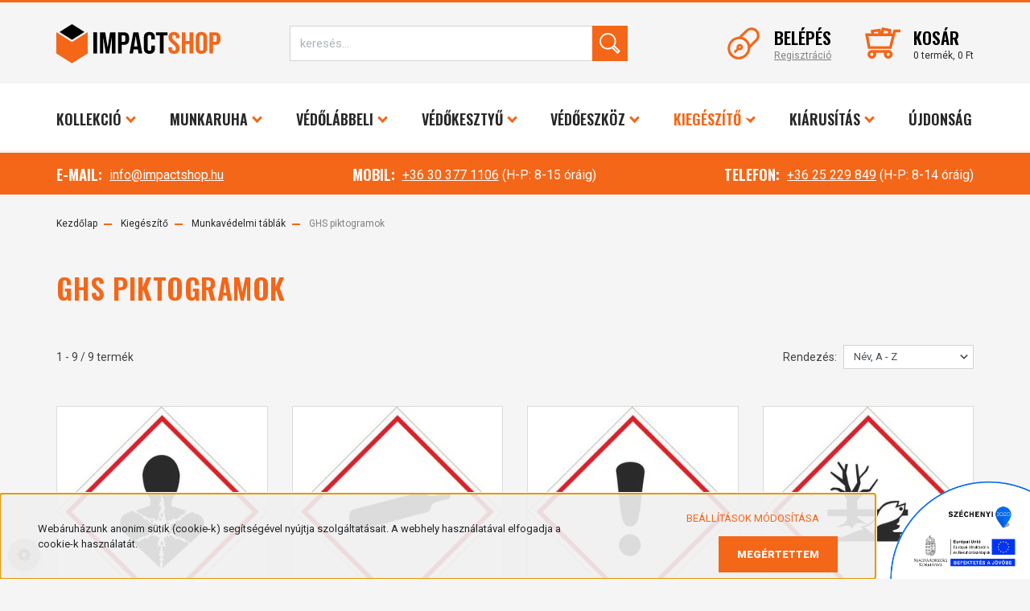

--- FILE ---
content_type: text/html; charset=UTF-8
request_url: https://www.impactshop.hu/kiegeszitok/figyelmezteto-tablak-182/ghs-piktogramok-241
body_size: 25970
content:

<!DOCTYPE html>
<html lang="hu" dir="ltr">
<head>
    <title>GHS piktogramok - IMPACTSHOP munkavédelmi webáruház</title>
    <meta charset="utf-8">
    <meta name="description" content="GHS piktogramok kategóriánkban hatalmas választék közül válogathat egyénre szabottan. Versenyképes árak, gyors és akár ingyenes házhoz szállítással! Nézze meg!">
    <meta name="robots" content="index, follow">
    <meta property="og:title" content="" />
    <meta property="og:description" content="" />
    <meta property="og:type" content="website" />
    <meta property="og:url" content="https://www.impactshop.hu/kiegeszitok/figyelmezteto-tablak-182/ghs-piktogramok-241" />
    <meta property="og:image" content="https://impactshop.cdn.shoprenter.hu/custom/impactshop/image/cache/w1200h628/product/A%20tablak/ghs/tuzveszelyes.jpg.webp?lastmod=0.1598265161" />
    <link href="https://impactshop.cdn.shoprenter.hu/custom/impactshop/image/data/design/favicon.png?lastmod=1638989356.1598265161" rel="icon" />
    <link href="https://impactshop.cdn.shoprenter.hu/custom/impactshop/image/data/design/favicon.png?lastmod=1638989356.1598265161" rel="apple-touch-icon" />
    <base href="https://www.impactshop.hu:443" />
    <meta name="google-site-verification" content="3CuUP1G7LgXMVzzVyxtfKc00e099wD_wpMjoRJR-QMA" />

    <meta name="viewport" content="width=device-width initial-scale=1, maximum-scale=1, user-scalable=0">
            <link href="https://www.impactshop.hu/kiegeszitok/figyelmezteto-tablak-182/ghs-piktogramok-241" rel="canonical">
    
            
                    
            	<link rel="preconnect" href="https://fonts.googleapis.com">
	<link rel="preconnect" href="https://fonts.gstatic.com" crossorigin>
	<link href="https://fonts.googleapis.com/css2?family=Oswald:wght@600&family=Roboto:ital,wght@0,400;0,500;0,700;0,900;1,300&display=swap" rel="stylesheet">
            <link rel="stylesheet" href="https://impactshop.cdn.shoprenter.hu/web/compiled/css/fancybox2.css?v=1768907443" media="screen">
            <link rel="stylesheet" href="https://impactshop.cdn.shoprenter.hu/custom/impactshop/catalog/view/theme/stockholm_global/style/1745914295.1585500970.1750326348.0.css?v=null.1598265161" media="screen">
            <link rel="stylesheet" href="https://impactshop.cdn.shoprenter.hu/custom/impactshop/catalog/view/theme/stockholm_global/stylesheet/stylesheet.css?v=1643655738" media="screen">
        <script>
        window.nonProductQuality = 80;
    </script>
    <script src="//ajax.googleapis.com/ajax/libs/jquery/1.10.2/jquery.min.js"></script>
    <script>window.jQuery || document.write('<script src="https://impactshop.cdn.shoprenter.hu/catalog/view/javascript/jquery/jquery-1.10.2.min.js?v=1484139539"><\/script>');</script>
    <script type="text/javascript" src="//cdn.jsdelivr.net/npm/slick-carousel@1.8.1/slick/slick.min.js"></script>

            
    

    <!--Header JavaScript codes--><script src="https://impactshop.cdn.shoprenter.hu/web/compiled/js/countdown.js?v=1768907442"></script><script src="https://impactshop.cdn.shoprenter.hu/web/compiled/js/base.js?v=1768907442"></script><script src="https://impactshop.cdn.shoprenter.hu/web/compiled/js/fancybox2.js?v=1768907442"></script><script src="https://impactshop.cdn.shoprenter.hu/web/compiled/js/before_starter2_head.js?v=1768907442"></script><script src="https://impactshop.cdn.shoprenter.hu/web/compiled/js/before_starter2_productpage.js?v=1768907442"></script><script src="https://impactshop.cdn.shoprenter.hu/web/compiled/js/nanobar.js?v=1768907442"></script><script src="https://impactshop.cdn.shoprenter.hu/web/compiled/js/listpage.js?v=1768907442"></script><!--Header jQuery onLoad scripts--><script>window.countdownFormat='%D:%H:%M:%S';var BASEURL='https://www.impactshop.hu';Currency={"symbol_left":"","symbol_right":" Ft","decimal_place":0,"decimal_point":",","thousand_point":".","currency":"HUF","value":1};var widgetArray={"widget-system_price":true,"widget-49":true,"widget-52":true,"widget-79":true,"widget-32":true,"widget-44":true,"widget-232":true,"widget-164":true,"widget-241":true,"widget-98":true,"widget-99":true,"widget-64":true,"widget-118":true,"widget-55":true,"widget-42":true,"widget-244":true,"widget-233":true,"widget-28":true,"widget-66":true,"widget-165":true,"widget-166":true,"widget-102":true,"widget-29":true,"widget-167":true,"widget-104":true,"widget-119":true,"widget-125":true,"widget-68":true,"widget-348":true,"widget-390":true,"widget-255":true,"widget-295":true,"widget-170":true,"widget-81":true,"widget-69":true,"widget-107":true,"widget-121":true,"widget-171":true,"widget-71":true,"widget-109":true,"widget-173":true,"widget-112":true,"widget-214":true,"widget-74":true,"widget-174":true,"widget-395":true,"widget-397":true,"widget-114":true,"widget-76":true,"widget-175":true,"widget-408":true,"widget-82":true,"widget-297":true,"widget-349":true,"widget-217":true,"widget-140":true,"widget-393":true,"widget-177":true,"widget-267":true,"widget-128":true,"widget-178":true,"widget-141":true,"widget-398":true,"widget-223":true,"widget-179":true,"widget-143":true,"widget-399":true,"widget-224":true,"widget-181":true,"widget-145":true,"widget-236":true,"widget-383":true,"widget-146":true,"widget-351":true,"widget-268":true,"widget-375":true,"widget-221":true,"widget-130":true,"widget-300":true,"widget-182":true,"widget-84":true,"widget-147":true,"widget-411":true,"widget-401":true,"widget-354":true,"widget-342":true,"widget-222":true,"widget-149":true,"widget-378":true,"widget-344":true,"widget-150":true,"widget-380":true,"widget-347":true,"widget-151":true,"widget-154":true,"widget-337":true,"widget-356":true,"widget-86":true,"widget-131":true,"widget-269":true,"widget-301":true,"widget-412":true,"widget-384":true,"widget-404":true,"widget-155":true,"widget-88":true,"widget-160":true,"widget-91":true,"widget-161":true,"widget-193":true,"widget-186":true,"widget-195":true,"widget-211":true,"widget-133":true,"widget-270":true,"widget-359":true,"widget-272":true,"widget-303":true,"widget-387":true,"widget-198":true,"widget-406":true,"widget-204":true,"widget-191":true,"widget-192":true,"widget-209":true,"widget-207":true,"widget-239":true,"widget-134":true,"widget-360":true,"widget-305":true,"widget-273":true,"widget-388":true,"widget-123":true,"widget-361":true,"widget-274":true,"widget-308":true,"widget-389":true,"widget-364":true,"widget-367":true,"widget-205":true,"widget-277":true,"widget-311":true,"widget-370":true,"widget-414":true,"widget-371":true,"widget-96":true,"widget-318":true,"widget-280":true,"widget-372":true,"widget-374":true,"widget-94":true,"widget-283":true,"widget-319":true,"widget-373":true,"widget-416":true,"widget-286":true,"widget-321":true,"widget-289":true,"widget-322":true,"widget-138":true,"widget-324":true,"widget-135":true,"widget-326":true,"widget-system_manufacturer":true,"widget-327":true,"widget-328":true,"widget-330":true,"widget-332":true,"widget-333":true,"widget-336":true,"widget-251":true,"widget-254":true,"widget-247":true,"widget-250":true};$(document).ready(function(){$('.fancybox').fancybox({maxWidth:820,maxHeight:650,afterLoad:function(){wrapCSS=$(this.element).data('fancybox-wrapcss');if(wrapCSS){$('.fancybox-wrap').addClass(wrapCSS);}},helpers:{thumbs:{width:50,height:50}}});$('.fancybox-inline').fancybox({maxWidth:820,maxHeight:650,type:'inline'});});$(window).load(function(){});</script><script src="https://impactshop.cdn.shoprenter.hu/web/compiled/js/vue/manifest.bundle.js?v=1768907440"></script><script>var ShopRenter=ShopRenter||{};ShopRenter.onCartUpdate=function(callable){document.addEventListener('cartChanged',callable)};ShopRenter.onItemAdd=function(callable){document.addEventListener('AddToCart',callable)};ShopRenter.onItemDelete=function(callable){document.addEventListener('deleteCart',callable)};ShopRenter.onSearchResultViewed=function(callable){document.addEventListener('AuroraSearchResultViewed',callable)};ShopRenter.onSubscribedForNewsletter=function(callable){document.addEventListener('AuroraSubscribedForNewsletter',callable)};ShopRenter.onCheckoutInitiated=function(callable){document.addEventListener('AuroraCheckoutInitiated',callable)};ShopRenter.onCheckoutShippingInfoAdded=function(callable){document.addEventListener('AuroraCheckoutShippingInfoAdded',callable)};ShopRenter.onCheckoutPaymentInfoAdded=function(callable){document.addEventListener('AuroraCheckoutPaymentInfoAdded',callable)};ShopRenter.onCheckoutOrderConfirmed=function(callable){document.addEventListener('AuroraCheckoutOrderConfirmed',callable)};ShopRenter.onCheckoutOrderPaid=function(callable){document.addEventListener('AuroraOrderPaid',callable)};ShopRenter.onCheckoutOrderPaidUnsuccessful=function(callable){document.addEventListener('AuroraOrderPaidUnsuccessful',callable)};ShopRenter.onProductPageViewed=function(callable){document.addEventListener('AuroraProductPageViewed',callable)};ShopRenter.onMarketingConsentChanged=function(callable){document.addEventListener('AuroraMarketingConsentChanged',callable)};ShopRenter.onCustomerRegistered=function(callable){document.addEventListener('AuroraCustomerRegistered',callable)};ShopRenter.onCustomerLoggedIn=function(callable){document.addEventListener('AuroraCustomerLoggedIn',callable)};ShopRenter.onCustomerUpdated=function(callable){document.addEventListener('AuroraCustomerUpdated',callable)};ShopRenter.onCartPageViewed=function(callable){document.addEventListener('AuroraCartPageViewed',callable)};ShopRenter.customer={"userId":0,"userClientIP":"52.15.212.16","userGroupId":8,"customerGroupTaxMode":"net","customerGroupPriceMode":"net_tax_gross","email":"","phoneNumber":"","name":{"firstName":"","lastName":""}};ShopRenter.theme={"name":"stockholm_global","family":"stockholm","parent":""};ShopRenter.shop={"name":"impactshop","locale":"hu","currency":{"code":"HUF","rate":1},"domain":"impactshop.myshoprenter.hu"};ShopRenter.page={"route":"product\/list","queryString":"kiegeszitok\/figyelmezteto-tablak-182\/ghs-piktogramok-241"};ShopRenter.formSubmit=function(form,callback){callback();};let loadedAsyncScriptCount=0;function asyncScriptLoaded(position){loadedAsyncScriptCount++;if(position==='body'){if(document.querySelectorAll('.async-script-tag').length===loadedAsyncScriptCount){if(/complete|interactive|loaded/.test(document.readyState)){document.dispatchEvent(new CustomEvent('asyncScriptsLoaded',{}));}else{document.addEventListener('DOMContentLoaded',()=>{document.dispatchEvent(new CustomEvent('asyncScriptsLoaded',{}));});}}}}</script><script type="text/javascript"src="https://impactshop.cdn.shoprenter.hu/web/compiled/js/vue/customerEventDispatcher.bundle.js?v=1768907440"></script>                
            
            <script>window.dataLayer=window.dataLayer||[];function gtag(){dataLayer.push(arguments)};var ShopRenter=ShopRenter||{};ShopRenter.config=ShopRenter.config||{};ShopRenter.config.googleConsentModeDefaultValue="denied";</script>                        <script type="text/javascript" src="https://impactshop.cdn.shoprenter.hu/web/compiled/js/vue/googleConsentMode.bundle.js?v=1768907440"></script>

            <!-- Meta Pixel Code -->
<script>
!function(f,b,e,v,n,t,s)
{if(f.fbq)return;n=f.fbq=function(){n.callMethod?
n.callMethod.apply(n,arguments):n.queue.push(arguments)};
if(!f._fbq)f._fbq=n;n.push=n;n.loaded=!0;n.version='2.0';
n.queue=[];t=b.createElement(e);t.async=!0;
t.src=v;s=b.getElementsByTagName(e)[0];
s.parentNode.insertBefore(t,s)}(window, document,'script',
'https://connect.facebook.net/en_US/fbevents.js');
fbq('consent', 'revoke');
fbq('init', '788666793331162');
fbq('track', 'PageView');
document.addEventListener('AuroraAddedToCart', function(auroraEvent) {
    var fbpId = [];
    var fbpValue = 0;
    var fbpCurrency = '';

    auroraEvent.detail.products.forEach(function(item) {
        fbpValue += parseFloat(item.grossUnitPrice) * item.quantity;
        fbpId.push(item.id);
        fbpCurrency = item.currency;
    });


    fbq('track', 'AddToCart', {
        content_ids: fbpId,
        content_type: 'product',
        value: fbpValue,
        currency: fbpCurrency
    }, {
        eventID: auroraEvent.detail.event.id
    });
})
window.addEventListener('AuroraMarketingCookie.Changed', function(event) {
            let consentStatus = event.detail.isAccepted ? 'grant' : 'revoke';
            if (typeof fbq === 'function') {
                fbq('consent', consentStatus);
            }
        });
</script>
<noscript><img height="1" width="1" style="display:none"
src="https://www.facebook.com/tr?id=788666793331162&ev=PageView&noscript=1"
/></noscript>
<!-- End Meta Pixel Code -->
            <!-- Google Tag Manager -->
<script>(function(w,d,s,l,i){w[l]=w[l]||[];w[l].push({'gtm.start':
new Date().getTime(),event:'gtm.js'});var f=d.getElementsByTagName(s)[0],
j=d.createElement(s),dl=l!='dataLayer'?'&l='+l:'';j.async=true;j.src=
'//www.googletagmanager.com/gtm.js?id='+i+dl;f.parentNode.insertBefore(j,f);
})(window,document,'script','dataLayer','GTM-MWWFML');</script>
<!-- End Google Tag Manager -->
            
            
                <!--Global site tag(gtag.js)--><script async src="https://www.googletagmanager.com/gtag/js?id=G-JCY10F8EVR"></script><script>window.dataLayer=window.dataLayer||[];function gtag(){dataLayer.push(arguments);}
gtag('js',new Date());gtag('config','G-JCY10F8EVR');</script>                                <script type="text/javascript" src="https://impactshop.cdn.shoprenter.hu/web/compiled/js/vue/GA4EventSender.bundle.js?v=1768907440"></script>

    
    
</head>

<body id="body" class="page-body product-list-body category-list-body stockholm_global-body" role="document">
<!--Google Tag Manager(noscript)--><noscript><iframe src="//www.googletagmanager.com/ns.html?id=GTM-MWWFML"
height="0"width="0"style="display:none;visibility:hidden"></iframe></noscript><!--End Google Tag Manager(noscript)--><div id="fb-root"></div><script>(function(d,s,id){var js,fjs=d.getElementsByTagName(s)[0];if(d.getElementById(id))return;js=d.createElement(s);js.id=id;js.src="//connect.facebook.net/hu_HU/sdk/xfbml.customerchat.js#xfbml=1&version=v2.12&autoLogAppEvents=1";fjs.parentNode.insertBefore(js,fjs);}(document,"script","facebook-jssdk"));</script>
                    

<!-- cached -->    <div class="nanobar-cookie-cog d-flex-center rounded-circle js-hidden-nanobar-button">
        <svg width="16" height="16" viewBox="0 0 24 24" fill="currentColor" xmlns="https://www.w3.org/2000/svg">
    <path d="M23.2736 9.61743L21.5884 9.32688C21.385 8.54237 21.0654 7.78693 20.6586 7.08959L21.6465 5.69492C21.908 5.34625 21.8789 4.8523 21.5593 4.56174L19.4092 2.41162C19.1186 2.09201 18.6247 2.06295 18.276 2.32446L16.8814 3.31235C16.184 2.93462 15.4286 2.61501 14.6731 2.41162L14.3826 0.726392C14.3245 0.290557 13.9467 0 13.5109 0H10.4891C10.0533 0 9.67554 0.290557 9.61743 0.726392L9.32688 2.41162C8.54237 2.61501 7.78693 2.93462 7.08959 3.3414L5.69492 2.35351C5.34625 2.09201 4.8523 2.12107 4.56174 2.44068L2.41162 4.5908C2.09201 4.88136 2.06295 5.3753 2.32446 5.72397L3.31235 7.11864C2.93462 7.81598 2.61501 8.57143 2.41162 9.32688L0.726392 9.61743C0.290557 9.67554 0 10.0533 0 10.4891V13.5109C0 13.9467 0.290557 14.3245 0.726392 14.3826L2.41162 14.6731C2.61501 15.4576 2.93462 16.2131 3.3414 16.9104L2.35351 18.3051C2.09201 18.6538 2.12107 19.1477 2.44068 19.4383L4.5908 21.5884C4.88136 21.908 5.3753 21.937 5.72397 21.6755L7.11864 20.6877C7.81598 21.0654 8.57143 21.385 9.32688 21.5884L9.61743 23.2736C9.67554 23.7094 10.0533 24 10.4891 24H13.5109C13.9467 24 14.3245 23.7094 14.3826 23.2736L14.6731 21.5884C15.4576 21.385 16.2131 21.0654 16.9104 20.6586L18.3051 21.6465C18.6538 21.908 19.1477 21.8789 19.4383 21.5593L21.5884 19.4092C21.908 19.1186 21.937 18.6247 21.6755 18.276L20.6877 16.8814C21.0654 16.184 21.385 15.4286 21.5884 14.6731L23.2736 14.3826C23.7094 14.3245 24 13.9467 24 13.5109V10.4891C24 10.0533 23.7094 9.67554 23.2736 9.61743ZM12 16.7942C9.35593 16.7942 7.20581 14.6441 7.20581 12C7.20581 9.35593 9.35593 7.20581 12 7.20581C14.6441 7.20581 16.7942 9.35593 16.7942 12C16.7942 14.6441 14.6441 16.7942 12 16.7942Z"/>
</svg>

    </div>
<div class="Fixed nanobar js-nanobar-first-login">
    <div class="container nanobar-container">
        <div class="row flex-column flex-sm-row">
            <div class="col-12 col-sm-6 col-lg-8 nanobar-text-cookies align-self-center text-sm-left">
                Webáruházunk anonim sütik (cookie-k) segítségével nyújtja szolgáltatásait. A webhely használatával elfogadja a cookie-k használatát.
            </div>
            <div class="col-12 col-sm-6 col-lg-4 nanobar-buttons m-sm-0 text-center text-sm-right">
                <a href="" class="btn btn-link nanobar-settings-button js-nanobar-settings-button">
                    Beállítások módosítása
                </a>
                <a href="" class="btn btn-primary nanobar-btn js-nanobar-close-cookies" data-button-save-text="Beállítások mentése">
                    MEGÉRTETTEM
                </a>
            </div>
        </div>
        <div class="nanobar-cookies js-nanobar-cookies flex-column flex-sm-row text-left pt-3 mt-3" style="display: none;">
            <div class="custom-control custom-checkbox">
                <input id="required_cookies" class="custom-control-input" type="checkbox" name="required_cookies" disabled checked/>
                <label for="required_cookies" class="custom-control-label">
                    Szükséges cookie-k
                    <div class="cookies-help-text">
                        Ezek a cookie-k segítenek abban, hogy a webáruház használható és működőképes legyen.
                    </div>
                </label>
            </div>
            <div class="custom-control custom-checkbox">
                <input id="marketing_cookies" class="custom-control-input js-nanobar-marketing-cookies" type="checkbox" name="marketing_cookies"
                         checked />
                <label for="marketing_cookies" class="custom-control-label">
                    Marketing cookie-k
                    <div class="cookies-help-text">
                        Ezeket a cookie-k segítenek abban, hogy az Ön érdeklődési körének megfelelő reklámokat és termékeket jelenítsük meg a webáruházban.
                    </div>
                </label>
            </div>
        </div>
    </div>
</div>

<script>
    (function ($) {
        $(document).ready(function () {
            new AuroraNanobar.FirstLogNanobarCheckbox(jQuery('.js-nanobar-first-login'), 'bottom');
        });
    })(jQuery);
</script>
<!-- /cached -->
<!-- cached --><div class="Fixed nanobar js-nanobar-free-shipping">
    <div class="container nanobar-container">
        <button type="button" class="close js-nanobar-close" aria-label="Close">
            <span aria-hidden="true">&times;</span>
        </button>
        <div class="nanobar-text px-3"></div>
    </div>
</div>

<script>$(document).ready(function(){document.nanobarInstance=new AuroraNanobar.FreeShippingNanobar($('.js-nanobar-free-shipping'),'bottom','5','','1');});</script><!-- /cached -->
                <!-- page-wrap -->

                <div class="page-wrap">
                            
    <header class="sticky-header d-none d-lg-block">
                    <div class="header-top-line">
                <div class="container">
                    <div class="header-top d-flex">
                        <div class="header-top-left d-flex align-items-center">
                                <div id="section-header_contact_stockholm" class="section-wrapper ">
    
    <div class="module content-module section-module section-contact header-section-contact shoprenter-section">
    <div class="module-body section-module-body">
        <div class="contact-wrapper-box d-flex">
                            <div class="header-contact-col header-contact-phone">
                    <a class="header-contact-link" href="tel:+36-1/234-5012">
                        +36-1/234-5012
                    </a>
                </div>
                                        <div class="header-contact-col header-contact-mail">
                    <a class="header-contact-link" href="mailto:info@shoprenter.hu">info@shoprenter.hu</a>
                </div>
                        <div class="header-contact-social-box">
                                    <a class="header-contact-link" class="header-social-link" target="_blank" href="#">
                        <i>
                            <svg width="24" height="24" viewBox="0 0 24 24" fill="currentColor" xmlns="http://www.w3.org/2000/svg">
    <path d="M23.0625 16.5C23.5803 16.5 24 16.0803 24 15.5625V3.75C24 1.68219 22.3178 0 20.25 0H3.75C1.68219 0 0 1.68219 0 3.75V20.25C0 22.3178 1.68219 24 3.75 24H20.25C22.3178 24 24 22.3178 24 20.25C24 19.7322 23.5803 19.3125 23.0625 19.3125C22.5447 19.3125 22.125 19.7322 22.125 20.25C22.125 21.2838 21.2838 22.125 20.25 22.125H15.6562V15.2812H17.826C18.3005 15.2812 18.7002 14.9268 18.757 14.4558L18.8811 13.4246C18.9481 12.8665 18.5125 12.375 17.9502 12.375H15.6562V9.23438C15.6562 8.45764 16.2858 7.82812 17.0625 7.82812H18.2344C18.7522 7.82812 19.1719 7.40845 19.1719 6.89062V5.94232C19.1719 5.46204 18.8091 5.05847 18.3312 5.00977C17.8559 4.96143 17.3529 4.92188 17.0625 4.92188C15.9692 4.92188 14.8733 5.38312 14.0559 6.18713C13.2138 7.0155 12.75 8.10059 12.75 9.24261V12.375H10.6406C10.1228 12.375 9.70312 12.7947 9.70312 13.3125V14.3438C9.70312 14.8616 10.1228 15.2812 10.6406 15.2812H12.75V22.125H3.75C2.71619 22.125 1.875 21.2838 1.875 20.25V3.75C1.875 2.71619 2.71619 1.875 3.75 1.875H20.25C21.2838 1.875 22.125 2.71619 22.125 3.75V15.5625C22.125 16.0803 22.5447 16.5 23.0625 16.5Z"></path>
</svg>
                        </i>
                    </a>
                                                    <a class="header-contact-link" class="header-social-link" target="_blank" href="#">
                        <i>
                            <svg width="16" height="16" viewBox="0 0 16 16" fill="currentColor" xmlns="https://www.w3.org/2000/svg">
    <path d="M11 0H5C2.239 0 0 2.239 0 5V11C0 13.761 2.239 16 5 16H11C13.761 16 16 13.761 16 11V5C16 2.239 13.761 0 11 0ZM14.5 11C14.5 12.93 12.93 14.5 11 14.5H5C3.07 14.5 1.5 12.93 1.5 11V5C1.5 3.07 3.07 1.5 5 1.5H11C12.93 1.5 14.5 3.07 14.5 5V11Z"/>
    <path d="M8 4C5.791 4 4 5.791 4 8C4 10.209 5.791 12 8 12C10.209 12 12 10.209 12 8C12 5.791 10.209 4 8 4ZM8 10.5C6.622 10.5 5.5 9.378 5.5 8C5.5 6.621 6.622 5.5 8 5.5C9.378 5.5 10.5 6.621 10.5 8C10.5 9.378 9.378 10.5 8 10.5Z"/>
    <path d="M12.3 4.233C12.5944 4.233 12.833 3.99437 12.833 3.7C12.833 3.40563 12.5944 3.167 12.3 3.167C12.0056 3.167 11.767 3.40563 11.767 3.7C11.767 3.99437 12.0056 4.233 12.3 4.233Z"/>
</svg>

                        </i>
                    </a>
                                                    <a class="header-contact-link" class="header-social-link" target="_blank" href="#">
                        <i>
                            <svg width="16" height="12" viewBox="0 0 24 18" fill="currentColor" xmlns="https://www.w3.org/2000/svg">
    <path d="M22.98 1.73455C22.329 0.471273 21.6225 0.238909 20.184 0.150545C18.747 0.0441818 15.1335 0 12.003 0C8.8665 0 5.2515 0.0441819 3.816 0.148909C2.3805 0.238909 1.6725 0.469636 1.0155 1.73455C0.345 2.99618 0 5.16927 0 8.99509C0 8.99836 0 9 0 9C0 9.00327 0 9.00491 0 9.00491V9.00818C0 12.8176 0.345 15.0071 1.0155 16.2556C1.6725 17.5189 2.379 17.748 3.8145 17.8544C5.2515 17.946 8.8665 18 12.003 18C15.1335 18 18.747 17.946 20.1855 17.856C21.624 17.7496 22.3305 17.5205 22.9815 16.2573C23.658 15.0087 24 12.8193 24 9.00982C24 9.00982 24 9.00491 24 9.00164C24 9.00164 24 8.99836 24 8.99673C24 5.16927 23.658 2.99618 22.98 1.73455ZM9 13.9091V4.09091L16.5 9L9 13.9091Z"/>
</svg>

                        </i>
                    </a>
                                                    <a class="header-contact-link" class="header-social-link" target="_blank" href="#">
                        <i>
                            <svg width="19" height="18" viewBox="0 0 19 18" fill="none" xmlns="http://www.w3.org/2000/svg">
    <path d="M11.1271 7.6874L17.3717 0.428571H15.8919L10.4697 6.73131L6.13903 0.428571H1.14411L7.69294 9.95943L1.14411 17.5714H2.62396L8.34992 10.9155L12.9234 17.5714H17.9184L11.1271 7.6874ZM3.15717 1.54258H5.43014L15.8926 16.5081H13.6196L3.15717 1.54258Z" fill="currentColor"/>
    <path fill-rule="evenodd" clip-rule="evenodd" d="M0.329554 0H6.36446L10.5077 6.02992L15.6952 0H18.3056L11.6671 7.71671L18.7327 18H12.6978L8.31178 11.6169L2.82052 18H0.209961L7.15272 9.93012L0.329554 0ZM1.9585 0.857143L8.23299 9.98874L2.07809 17.1429H2.42723L8.38788 10.2141L13.1489 17.1429H17.1038L10.5869 7.65809L16.4375 0.857143H16.0884L10.4316 7.4327L5.91343 0.857143H1.9585ZM2.33455 1.11401H5.65335L16.715 16.9367H13.3962L2.33455 1.11401ZM3.97962 1.97115L13.8428 16.0795H15.07L5.20675 1.97115H3.97962Z" fill="currentColor"/>
</svg>

                        </i>
                    </a>
                                            </div>
        </div>
    </div>
</div>


</div>

                        </div>
                        <div class="header-top-right d-flex ml-auto">
                            <!-- cached -->
    <ul class="nav headermenu-list">
                    <li class="nav-item">
                <a class="nav-link" href="https://www.impactshop.hu"
                    target="_self"
                                        title="Főoldal"
                >
                    Főoldal
                </a>
                            </li>
                    <li class="nav-item">
                <a class="nav-link" href="https://www.impactshop.hu/index.php?route=information/contact"
                    target="_self"
                                        title="Kapcsolat"
                >
                    Kapcsolat
                </a>
                            </li>
                    <li class="nav-item">
                <a class="nav-link" href="https://www.impactshop.hu/szechenyi-2020-31"
                    target="_self"
                                        title="SZÉCHENYI 2020"
                >
                    SZÉCHENYI 2020
                </a>
                            </li>
                    <li class="nav-item">
                <a class="nav-link" href="https://www.impactshop.hu/index.php?route=product/list&amp;latest=17"
                    target="_self"
                                        title="Újdonságok"
                >
                    Újdonságok
                </a>
                            </li>
            </ul>
    <!-- /cached -->
                            <div class="header-language-currencies d-flex align-items-center">
                                
                                
                            </div>
                        </div>
                    </div>
                </div>
            </div>
            <div class="header-middle-line">
                <div class="container">
                    <div class="header-middle d-flex justify-content-between">
                        <!-- cached -->
    <a class="navbar-brand" href="/"><img style="border: 0; max-width: 204px;" src="https://impactshop.cdn.shoprenter.hu/custom/impactshop/image/cache/w204h49m00/design/impactshop-logo-fekvo.png?v=1639118138" title="IMPACTSHOP / IMPACT Munkavédelmi Kft." alt="IMPACTSHOP / IMPACT Munkavédelmi Kft." /></a>
<!-- /cached -->
                                                    
<div class="dropdown search-module d-flex">
    <div class="input-group">
        <input class="form-control disableAutocomplete" type="text" placeholder="keresés..." value=""
               id="filter_keyword" 
               onclick="this.value=(this.value==this.defaultValue)?'':this.value;"/>
        <div class="input-group-append">
            <button class="btn btn-primary" onclick="moduleSearch();">
                <svg width="26" height="26" viewBox="0 0 26 26" fill="currentColor" xmlns="http://www.w3.org/2000/svg">
    <path  d="M1.771,9.82a10.3,10.3,0,0,0,9.808,10.787c.165.008.332.012.5.012a10.248,10.248,0,0,0,5.246-1.437L24.141,26l3.52-3.52-6.794-6.794A10.307,10.307,0,0,0,12.558.012C12.393,0,12.225,0,12.061,0A10.309,10.309,0,0,0,1.771,9.82Zm4.5-5.607A8.371,8.371,0,0,1,12.061,1.9c.135,0,.272,0,.407.01a8.41,8.41,0,0,1,5.4,14.5,8.379,8.379,0,0,1-5.792,2.318c-.135,0-.272,0-.407-.01a8.414,8.414,0,0,1-5.4-14.5ZM24.981,22.48l-.84.84-5.268-5.268c.1-.089.2-.18.3-.273q.285-.271.546-.56Z" transform="translate(-1.759 0)" />
</svg>

            </button>
        </div>
    </div>

    <input type="hidden" id="filter_description" value="1"/>
    <input type="hidden" id="search_shopname" value="impactshop"/>
    <div id="results" class="dropdown-menu search-results p-0"></div>
</div>



                                                <!-- cached -->
    <ul class="nav login-list">
                    <li class="nav-item nav-item-login">
                <a class="nav-link d-flex align-items-center header-middle-link" href="index.php?route=account/login" title="Belépés">
                    <span class="btn d-flex justify-content-center align-items-center nav-item-login-icon header-icon-box">
                        <svg width="50" height="50" viewBox="0 0 50 50" fill="currentColor" xmlns="http://www.w3.org/2000/svg">
    <path d="M46.2,3.9l-0.1-0.1c-5-4.8-12.9-4.6-17.8,0.4L18,14.5c-4.6,0.2-9,2.1-12.3,5.4
	c-7,7-7.3,18.2-0.5,25s17.9,6.5,25-0.5c3.3-3.3,5.2-7.6,5.4-12.3l10.4-10.4C50.9,16.8,51,8.9,46.2,3.9z M22.9,44.7
	c-0.2,0.1-0.5,0.2-0.8,0.3C15.4,47.6,7.7,44.3,5,37.5c-1.2-3.1-1.2-6.6,0-9.7c0.1-0.3,0.2-0.5,0.3-0.8c1.5-3.4,4.2-6.1,7.6-7.6
	c1.7-0.7,3.5-1.1,5.3-1.1c0.4,0,0.9,0,1.3,0C26,18.9,31.1,24,31.6,30.5c0,0.4,0,0.8,0,1.3c0,1.8-0.4,3.6-1.1,5.3
	C29,40.5,26.3,43.2,22.9,44.7L22.9,44.7z M31.1,6.8c3.3-3.4,8.8-3.5,12.2-0.2l0.1,0.1c3.3,3.4,3.2,8.9-0.2,12.2L35,27.1
	c-1.5-6-6.2-10.6-12.1-12.1L31.1,6.8z"/>
<path  d="M22.7,27.3c-2-1.9-5.1-1.8-7,0.1c-1.5,1.4-1.9,3.6-1.2,5.5l-4.9,4.9l2.5,2.5l4.9-4.9
	c1.9,0.8,4.1,0.3,5.5-1.2C24.5,32.4,24.6,29.3,22.7,27.3z M20.1,29.9c0.5,0.5,0.6,1.4,0.1,1.9c-0.5,0.5-1.4,0.6-1.9,0.1
	c-0.5-0.5-0.6-1.4-0.1-1.9c0,0,0,0,0,0C18.7,29.5,19.5,29.4,20.1,29.9z"/>
</svg>

                    </span>
                    <span class="d-flex login-item-title">
                        Belépés
                    </span>
                </a>
            </li>
            <li class="nav-item nav-item-register d-none">
                <a class="nav-link" href="index.php?route=account/create" title="Regisztráció">
                    Regisztráció
                </a>
            </li>
            </ul>
<!-- /cached -->
                        
                        <div id="js-cart" class="d-md-flex align-items-md-center">
                            <hx:include src="/_fragment?_path=_format%3Dhtml%26_locale%3Den%26_controller%3Dmodule%252Fcart&amp;_hash=%2B6JVpIcYlulQjexnfTJsHxmLQbGveXsXJg%2FLioVUUzk%3D"></hx:include>
                        </div>
                    </div>
                </div>
            </div>
            <div class="header-bottom-line">
                <div class="container">
                    <div class="header-bottom">
                        <nav class="navbar navbar-expand-lg justify-content-between">
                            


                    
            <div id="module_category_wrapper" class="module-category-wrapper">
    
    <div id="category" class="module content-module header-position category-module" >
                <div class="module-body">
                        <div id="category-nav">
            


<ul class="nav nav-pills category category-menu sf-menu sf-horizontal builded">
    <li id="cat_1024" class="nav-item item category-list module-list parent even">
    <a href="https://www.impactshop.hu/kollekcio" class="nav-link">
        <span>Kollekció</span>
    </a>
            <ul class="nav flex-column children"><li id="cat_1160" class="nav-item item category-list module-list parent even">
    <a href="https://www.impactshop.hu/kollekcio/burgia" class="nav-link">
        <span>Burgia</span>
    </a>
            <ul class="nav flex-column children"><li id="cat_1162" class="nav-item item category-list module-list even">
    <a href="https://www.impactshop.hu/kollekcio/burgia/basic" class="nav-link">
        <span>Basic</span>
    </a>
    </li><li id="cat_1166" class="nav-item item category-list module-list odd">
    <a href="https://www.impactshop.hu/kollekcio/burgia/classic-1166" class="nav-link">
        <span>Classic</span>
    </a>
    </li><li id="cat_1165" class="nav-item item category-list module-list even">
    <a href="https://www.impactshop.hu/kollekcio/burgia/multinorm-1165" class="nav-link">
        <span>Multinorm</span>
    </a>
    </li><li id="cat_11270" class="nav-item item category-list module-list odd">
    <a href="https://www.impactshop.hu/kollekcio/burgia/stretch-pure-11270" class="nav-link">
        <span>Stretch Pure</span>
    </a>
    </li></ul>
    </li><li id="cat_827" class="nav-item item category-list module-list parent odd">
    <a href="https://www.impactshop.hu/kollekcio/cerva" class="nav-link">
        <span>Cerva</span>
    </a>
            <ul class="nav flex-column children"><li id="cat_828" class="nav-item item category-list module-list even">
    <a href="https://www.impactshop.hu/kollekcio/cerva/coen" class="nav-link">
        <span>Coen</span>
    </a>
    </li><li id="cat_835" class="nav-item item category-list module-list odd">
    <a href="https://www.impactshop.hu/kollekcio/cerva/crambe" class="nav-link">
        <span>Crambe</span>
    </a>
    </li><li id="cat_837" class="nav-item item category-list module-list even">
    <a href="https://www.impactshop.hu/kollekcio/cerva/cremorne-munkaruha" class="nav-link">
        <span>Cremorne</span>
    </a>
    </li><li id="cat_829" class="nav-item item category-list module-list odd">
    <a href="https://www.impactshop.hu/kollekcio/cerva/dayboro-829" class="nav-link">
        <span>Dayboro</span>
    </a>
    </li><li id="cat_1169" class="nav-item item category-list module-list even">
    <a href="https://www.impactshop.hu/kollekcio/cerva/desman" class="nav-link">
        <span>Desman</span>
    </a>
    </li><li id="cat_839" class="nav-item item category-list module-list odd">
    <a href="https://www.impactshop.hu/kollekcio/cerva/emerton" class="nav-link">
        <span>Emerton</span>
    </a>
    </li><li id="cat_1173" class="nav-item item category-list module-list even">
    <a href="https://www.impactshop.hu/kollekcio/cerva/emerton-stretch" class="nav-link">
        <span>Emerton Stretch</span>
    </a>
    </li><li id="cat_881" class="nav-item item category-list module-list odd">
    <a href="https://www.impactshop.hu/kollekcio/cerva/cerva-knoxfield-munkaruha-szett" class="nav-link">
        <span>Knoxfield</span>
    </a>
    </li><li id="cat_11265" class="nav-item item category-list module-list even">
    <a href="https://www.impactshop.hu/kollekcio/cerva/l-sure" class="nav-link">
        <span>L-SURE</span>
    </a>
    </li><li id="cat_11268" class="nav-item item category-list module-list odd">
    <a href="https://www.impactshop.hu/kollekcio/cerva/lathatosagi-11268" class="nav-link">
        <span>Láthatósági</span>
    </a>
    </li><li id="cat_11259" class="nav-item item category-list module-list even">
    <a href="https://www.impactshop.hu/kollekcio/cerva/max-eco-stretch" class="nav-link">
        <span>Max Eco Stretch</span>
    </a>
    </li><li id="cat_832" class="nav-item item category-list module-list odd">
    <a href="https://www.impactshop.hu/kollekcio/cerva/max" class="nav-link">
        <span>Max Neo</span>
    </a>
    </li><li id="cat_11257" class="nav-item item category-list module-list even">
    <a href="https://www.impactshop.hu/kollekcio/cerva/max-summer-11257" class="nav-link">
        <span>Max Summer</span>
    </a>
    </li><li id="cat_11254" class="nav-item item category-list module-list odd">
    <a href="https://www.impactshop.hu/kollekcio/cerva/max-vivo-11254" class="nav-link">
        <span>Max Vivo</span>
    </a>
    </li><li id="cat_1137" class="nav-item item category-list module-list even">
    <a href="https://www.impactshop.hu/kollekcio/cerva/multinorm" class="nav-link">
        <span>Multinorm</span>
    </a>
    </li><li id="cat_878" class="nav-item item category-list module-list odd">
    <a href="https://www.impactshop.hu/kollekcio/cerva/neurum-munkaruha-szett" class="nav-link">
        <span>Neurum</span>
    </a>
    </li><li id="cat_833" class="nav-item item category-list module-list even">
    <a href="https://www.impactshop.hu/kollekcio/cerva/stanmore-833" class="nav-link">
        <span>Stanmore</span>
    </a>
    </li></ul>
    </li><li id="cat_851" class="nav-item item category-list module-list parent even">
    <a href="https://www.impactshop.hu/kollekcio/coverguard" class="nav-link">
        <span>Coverguard</span>
    </a>
            <ul class="nav flex-column children"><li id="cat_852" class="nav-item item category-list module-list even">
    <a href="https://www.impactshop.hu/kollekcio/coverguard/coverguard-barva-munkaruha" class="nav-link">
        <span>Barva</span>
    </a>
    </li><li id="cat_854" class="nav-item item category-list module-list odd">
    <a href="https://www.impactshop.hu/kollekcio/coverguard/commander-munkaruha-szett" class="nav-link">
        <span>Commander</span>
    </a>
    </li><li id="cat_857" class="nav-item item category-list module-list even">
    <a href="https://www.impactshop.hu/kollekcio/coverguard/coverguard-hibana-munkaruha-szett" class="nav-link">
        <span>Hibana</span>
    </a>
    </li><li id="cat_858" class="nav-item item category-list module-list odd">
    <a href="https://www.impactshop.hu/kollekcio/coverguard/industry-munkaruha-szett" class="nav-link">
        <span>Industry</span>
    </a>
    </li><li id="cat_860" class="nav-item item category-list module-list even">
    <a href="https://www.impactshop.hu/kollekcio/coverguard/coverguard-irazu-munkaruha-szett" class="nav-link">
        <span>Irazu</span>
    </a>
    </li><li id="cat_863" class="nav-item item category-list module-list odd">
    <a href="https://www.impactshop.hu/kollekcio/coverguard/coverguard-navy-munkaruha" class="nav-link">
        <span>Navy</span>
    </a>
    </li><li id="cat_864" class="nav-item item category-list module-list even">
    <a href="https://www.impactshop.hu/kollekcio/coverguard/coverguard-orosi-munkaruha" class="nav-link">
        <span>Orosi</span>
    </a>
    </li><li id="cat_866" class="nav-item item category-list module-list odd">
    <a href="https://www.impactshop.hu/kollekcio/coverguard/coverguard-paddock-munkaruha" class="nav-link">
        <span>Paddock</span>
    </a>
    </li><li id="cat_869" class="nav-item item category-list module-list even">
    <a href="https://www.impactshop.hu/kollekcio/coverguard/partner-munkaruha-szett" class="nav-link">
        <span>Partner</span>
    </a>
    </li><li id="cat_868" class="nav-item item category-list module-list odd">
    <a href="https://www.impactshop.hu/kollekcio/coverguard/coverguard-sniper-ii-munkaruha-szett" class="nav-link">
        <span>Sniper II</span>
    </a>
    </li><li id="cat_871" class="nav-item item category-list module-list even">
    <a href="https://www.impactshop.hu/kollekcio/coverguard/technicity-munkaruha-szett" class="nav-link">
        <span>Technicity</span>
    </a>
    </li><li id="cat_874" class="nav-item item category-list module-list odd">
    <a href="https://www.impactshop.hu/kollekcio/coverguard/coverguard-telica-munkaruha-szett" class="nav-link">
        <span>Telica</span>
    </a>
    </li><li id="cat_876" class="nav-item item category-list module-list even">
    <a href="https://www.impactshop.hu/kollekcio/coverguard/coverguard-thor-munkaruha-szett" class="nav-link">
        <span>Thor</span>
    </a>
    </li></ul>
    </li><li id="cat_886" class="nav-item item category-list module-list parent odd">
    <a href="https://www.impactshop.hu/kollekcio/cxs" class="nav-link">
        <span>CXS</span>
    </a>
            <ul class="nav flex-column children"><li id="cat_904" class="nav-item item category-list module-list even">
    <a href="https://www.impactshop.hu/kollekcio/cxs/cxs-luxy-munkaruha-szett" class="nav-link">
        <span>Luxy</span>
    </a>
    </li><li id="cat_906" class="nav-item item category-list module-list odd">
    <a href="https://www.impactshop.hu/kollekcio/cxs/cxs-orion-munkaruha-szett" class="nav-link">
        <span>Orion</span>
    </a>
    </li><li id="cat_909" class="nav-item item category-list module-list even">
    <a href="https://www.impactshop.hu/kollekcio/cxs/cxs-phoenix-munkaruha-szett" class="nav-link">
        <span>Phoenix</span>
    </a>
    </li><li id="cat_910" class="nav-item item category-list module-list odd">
    <a href="https://www.impactshop.hu/kollekcio/cxs/cxs-sirius-munkaruha-szett" class="nav-link">
        <span>Sirius</span>
    </a>
    </li><li id="cat_911" class="nav-item item category-list module-list even">
    <a href="https://www.impactshop.hu/kollekcio/cxs/cxs-stretch-munkaruha-szett" class="nav-link">
        <span>Stretch</span>
    </a>
    </li></ul>
    </li><li id="cat_963" class="nav-item item category-list module-list parent even">
    <a href="https://www.impactshop.hu/kollekcio/declan" class="nav-link">
        <span>Declan</span>
    </a>
            <ul class="nav flex-column children"><li id="cat_965" class="nav-item item category-list module-list even">
    <a href="https://www.impactshop.hu/kollekcio/declan/declan-optima-munkaruha" class="nav-link">
        <span>Optima</span>
    </a>
    </li></ul>
    </li><li id="cat_1032" class="nav-item item category-list module-list parent odd">
    <a href="https://www.impactshop.hu/kollekcio/deltaplus" class="nav-link">
        <span>Deltaplus</span>
    </a>
            <ul class="nav flex-column children"><li id="cat_1047" class="nav-item item category-list module-list even">
    <a href="https://www.impactshop.hu/kollekcio/deltaplus/mach-corporate-1047" class="nav-link">
        <span>Mach Corporate</span>
    </a>
    </li><li id="cat_1044" class="nav-item item category-list module-list odd">
    <a href="https://www.impactshop.hu/kollekcio/deltaplus/mach-originals-1044" class="nav-link">
        <span>Mach Originals</span>
    </a>
    </li><li id="cat_1048" class="nav-item item category-list module-list even">
    <a href="https://www.impactshop.hu/kollekcio/deltaplus/mach-spring-1048" class="nav-link">
        <span>Mach Spring</span>
    </a>
    </li><li id="cat_1038" class="nav-item item category-list module-list odd">
    <a href="https://www.impactshop.hu/kollekcio/deltaplus/mach1-munkaruha-szett" class="nav-link">
        <span>Mach1</span>
    </a>
    </li><li id="cat_1040" class="nav-item item category-list module-list even">
    <a href="https://www.impactshop.hu/kollekcio/deltaplus/mach2-1040" class="nav-link">
        <span>Mach2</span>
    </a>
    </li><li id="cat_1043" class="nav-item item category-list module-list odd">
    <a href="https://www.impactshop.hu/kollekcio/deltaplus/mach5-1043" class="nav-link">
        <span>Mach5</span>
    </a>
    </li><li id="cat_1033" class="nav-item item category-list module-list even">
    <a href="https://www.impactshop.hu/kollekcio/deltaplus/palaos-1033" class="nav-link">
        <span>Palaos</span>
    </a>
    </li><li id="cat_1036" class="nav-item item category-list module-list odd">
    <a href="https://www.impactshop.hu/kollekcio/deltaplus/panostyle-1036" class="nav-link">
        <span>Panostyle</span>
    </a>
    </li></ul>
    </li><li id="cat_997" class="nav-item item category-list module-list parent even">
    <a href="https://www.impactshop.hu/kollekcio/fridrich-fridrich" class="nav-link">
        <span>FF</span>
    </a>
            <ul class="nav flex-column children"><li id="cat_999" class="nav-item item category-list module-list even">
    <a href="https://www.impactshop.hu/kollekcio/fridrich-fridrich/ff-carl-munkaruha-szett" class="nav-link">
        <span>Carl</span>
    </a>
    </li><li id="cat_1002" class="nav-item item category-list module-list odd">
    <a href="https://www.impactshop.hu/kollekcio/fridrich-fridrich/ff-hans-munkaruha-szett" class="nav-link">
        <span>Hans</span>
    </a>
    </li></ul>
    </li><li id="cat_1027" class="nav-item item category-list module-list parent odd">
    <a href="https://www.impactshop.hu/kollekcio/grizzlyskin-10" class="nav-link">
        <span>Grizzlyskin</span>
    </a>
            <ul class="nav flex-column children"><li id="cat_1030" class="nav-item item category-list module-list even">
    <a href="https://www.impactshop.hu/kollekcio/grizzlyskin-10/iron-munkaruha-szett" class="nav-link">
        <span>Iron</span>
    </a>
    </li></ul>
    </li><li id="cat_1092" class="nav-item item category-list module-list parent even">
    <a href="https://www.impactshop.hu/kollekcio/helly-hansen" class="nav-link">
        <span>Helly Hansen</span>
    </a>
            <ul class="nav flex-column children"><li id="cat_1108" class="nav-item item category-list module-list even">
    <a href="https://www.impactshop.hu/kollekcio/helly-hansen/bifrost" class="nav-link">
        <span>Bifrost</span>
    </a>
    </li><li id="cat_1114" class="nav-item item category-list module-list odd">
    <a href="https://www.impactshop.hu/kollekcio/helly-hansen/chelsea-1114" class="nav-link">
        <span>Chelsea</span>
    </a>
    </li><li id="cat_1122" class="nav-item item category-list module-list even">
    <a href="https://www.impactshop.hu/kollekcio/helly-hansen/classic" class="nav-link">
        <span>Classic</span>
    </a>
    </li><li id="cat_1096" class="nav-item item category-list module-list odd">
    <a href="https://www.impactshop.hu/kollekcio/helly-hansen/fakse-1096" class="nav-link">
        <span>Fakse</span>
    </a>
    </li><li id="cat_1095" class="nav-item item category-list module-list even">
    <a href="https://www.impactshop.hu/kollekcio/helly-hansen/fyre-1095" class="nav-link">
        <span>Fyre</span>
    </a>
    </li><li id="cat_1099" class="nav-item item category-list module-list odd">
    <a href="https://www.impactshop.hu/kollekcio/helly-hansen/gale" class="nav-link">
        <span>Gale</span>
    </a>
    </li><li id="cat_1103" class="nav-item item category-list module-list even">
    <a href="https://www.impactshop.hu/kollekcio/helly-hansen/heritage-1103" class="nav-link">
        <span>Heritage</span>
    </a>
    </li><li id="cat_1132" class="nav-item item category-list module-list odd">
    <a href="https://www.impactshop.hu/kollekcio/helly-hansen/hi-vis-1132" class="nav-link">
        <span>HI VIS</span>
    </a>
    </li><li id="cat_1112" class="nav-item item category-list module-list even">
    <a href="https://www.impactshop.hu/kollekcio/helly-hansen/kensington" class="nav-link">
        <span>Kensington</span>
    </a>
    </li><li id="cat_1107" class="nav-item item category-list module-list odd">
    <a href="https://www.impactshop.hu/kollekcio/helly-hansen/kiegeszitok-1107" class="nav-link">
        <span>Kiegészítők</span>
    </a>
    </li><li id="cat_1104" class="nav-item item category-list module-list even">
    <a href="https://www.impactshop.hu/kollekcio/helly-hansen/lifa-1104" class="nav-link">
        <span>Lifa</span>
    </a>
    </li><li id="cat_1119" class="nav-item item category-list module-list odd">
    <a href="https://www.impactshop.hu/kollekcio/helly-hansen/luna-1119" class="nav-link">
        <span>Luna</span>
    </a>
    </li><li id="cat_1109" class="nav-item item category-list module-list even">
    <a href="https://www.impactshop.hu/kollekcio/helly-hansen/magni" class="nav-link">
        <span>Magni</span>
    </a>
    </li><li id="cat_1118" class="nav-item item category-list module-list odd">
    <a href="https://www.impactshop.hu/kollekcio/helly-hansen/manchester" class="nav-link">
        <span>Manchester</span>
    </a>
    </li><li id="cat_1102" class="nav-item item category-list module-list even">
    <a href="https://www.impactshop.hu/kollekcio/helly-hansen/mandal-1102" class="nav-link">
        <span>Mandal</span>
    </a>
    </li><li id="cat_1116" class="nav-item item category-list module-list odd">
    <a href="https://www.impactshop.hu/kollekcio/helly-hansen/oxford-1116" class="nav-link">
        <span>Oxford</span>
    </a>
    </li><li id="cat_1098" class="nav-item item category-list module-list even">
    <a href="https://www.impactshop.hu/kollekcio/helly-hansen/storm-1098" class="nav-link">
        <span>Storm</span>
    </a>
    </li><li id="cat_1101" class="nav-item item category-list module-list odd">
    <a href="https://www.impactshop.hu/kollekcio/helly-hansen/voss" class="nav-link">
        <span>Voss</span>
    </a>
    </li></ul>
    </li><li id="cat_1134" class="nav-item item category-list module-list parent odd">
    <a href="https://www.impactshop.hu/kollekcio/korntex-1134" class="nav-link">
        <span>Korntex</span>
    </a>
            <ul class="nav flex-column children"><li id="cat_1136" class="nav-item item category-list module-list even">
    <a href="https://www.impactshop.hu/kollekcio/korntex-1134/eos-1136" class="nav-link">
        <span>EOS</span>
    </a>
    </li></ul>
    </li><li id="cat_655" class="nav-item item category-list module-list parent even">
    <a href="https://www.impactshop.hu/kollekcio/kubler" class="nav-link">
        <span>Kübler</span>
    </a>
            <ul class="nav flex-column children"><li id="cat_941" class="nav-item item category-list module-list even">
    <a href="https://www.impactshop.hu/kollekcio/kubler/kubler-activiq-munkaruha-szett" class="nav-link">
        <span>Activiq</span>
    </a>
    </li><li id="cat_976" class="nav-item item category-list module-list odd">
    <a href="https://www.impactshop.hu/kollekcio/kubler/kubler-activiq-cotton-munkaruha" class="nav-link">
        <span>Activiq cotton+</span>
    </a>
    </li><li id="cat_985" class="nav-item item category-list module-list even">
    <a href="https://www.impactshop.hu/kollekcio/kubler/kubler-bioguard-munkaruha-szett" class="nav-link">
        <span>Bioguard</span>
    </a>
    </li><li id="cat_917" class="nav-item item category-list module-list odd">
    <a href="https://www.impactshop.hu/kollekcio/kubler/kubler-bodyforce-munkaruha-szett" class="nav-link">
        <span>Bodyforce</span>
    </a>
    </li><li id="cat_953" class="nav-item item category-list module-list even">
    <a href="https://www.impactshop.hu/kollekcio/kubler/kubler-brand-x-munkaruha-szett" class="nav-link">
        <span>Brand X Protect</span>
    </a>
    </li><li id="cat_927" class="nav-item item category-list module-list odd">
    <a href="https://www.impactshop.hu/kollekcio/kubler/kubler-denim-munkaruha" class="nav-link">
        <span>Denim</span>
    </a>
    </li><li id="cat_966" class="nav-item item category-list module-list even">
    <a href="https://www.impactshop.hu/kollekcio/kubler/egyeb-ruhazatok" class="nav-link">
        <span>Egyéb ruházatok</span>
    </a>
    </li><li id="cat_955" class="nav-item item category-list module-list odd">
    <a href="https://www.impactshop.hu/kollekcio/kubler/kubler-forest-munkaruha-szett" class="nav-link">
        <span>Forest</span>
    </a>
    </li><li id="cat_920" class="nav-item item category-list module-list even">
    <a href="https://www.impactshop.hu/kollekcio/kubler/kubler-iconiq-munkaruha-szett" class="nav-link">
        <span>Iconiq</span>
    </a>
    </li><li id="cat_973" class="nav-item item category-list module-list odd">
    <a href="https://www.impactshop.hu/kollekcio/kubler/kubler-iconiq-cotton-munkaruha" class="nav-link">
        <span>Iconiq cotton</span>
    </a>
    </li><li id="cat_933" class="nav-item item category-list module-list even">
    <a href="https://www.impactshop.hu/kollekcio/kubler/kubler-image-dress-new-design" class="nav-link">
        <span>Image Dress New Design</span>
    </a>
    </li><li id="cat_944" class="nav-item item category-list module-list odd">
    <a href="https://www.impactshop.hu/kollekcio/kubler/kubler-innovatiq-munkaruha-szett" class="nav-link">
        <span>Innovatiq</span>
    </a>
    </li><li id="cat_956" class="nav-item item category-list module-list even">
    <a href="https://www.impactshop.hu/kollekcio/kubler/kubler-kermel-top-munkaruha-szett" class="nav-link">
        <span>Kermel Top</span>
    </a>
    </li><li id="cat_952" class="nav-item item category-list module-list odd">
    <a href="https://www.impactshop.hu/kollekcio/kubler/kubler-kidz-munkaruha" class="nav-link">
        <span>Kidz</span>
    </a>
    </li><li id="cat_926" class="nav-item item category-list module-list even">
    <a href="https://www.impactshop.hu/kollekcio/kubler/kubler-organiq-munkaruha-szett" class="nav-link">
        <span>Organiq</span>
    </a>
    </li><li id="cat_935" class="nav-item item category-list module-list odd">
    <a href="https://www.impactshop.hu/kollekcio/kubler/kubler-practiq-munkaruha-szett" class="nav-link">
        <span>Practiq</span>
    </a>
    </li><li id="cat_957" class="nav-item item category-list module-list even">
    <a href="https://www.impactshop.hu/kollekcio/kubler/kubler-protectiq-munkaruha-szett" class="nav-link">
        <span>Protectiq</span>
    </a>
    </li><li id="cat_986" class="nav-item item category-list module-list odd">
    <a href="https://www.impactshop.hu/kollekcio/kubler/protectiq-welding-munkaruha" class="nav-link">
        <span>Protectiq welding</span>
    </a>
    </li><li id="cat_947" class="nav-item item category-list module-list even">
    <a href="https://www.impactshop.hu/kollekcio/kubler/kubler-pulsschlag-munkaruha-szett" class="nav-link">
        <span>Pulsschlag</span>
    </a>
    </li><li id="cat_960" class="nav-item item category-list module-list odd">
    <a href="https://www.impactshop.hu/kollekcio/kubler/reflectiq-munkaruha-szett" class="nav-link">
        <span>Reflectiq</span>
    </a>
    </li><li id="cat_961" class="nav-item item category-list module-list even">
    <a href="https://www.impactshop.hu/kollekcio/kubler/safety-x-munkaruha-szett" class="nav-link">
        <span>Safety X</span>
    </a>
    </li><li id="cat_978" class="nav-item item category-list module-list odd">
    <a href="https://www.impactshop.hu/kollekcio/kubler/kubler-vita-cotton-munkaruha-szett" class="nav-link">
        <span>Vita cotton+</span>
    </a>
    </li><li id="cat_949" class="nav-item item category-list module-list even">
    <a href="https://www.impactshop.hu/kollekcio/kubler/kubler-vita-mix-munkaruha-szett" class="nav-link">
        <span>Vita mix</span>
    </a>
    </li></ul>
    </li><li id="cat_1007" class="nav-item item category-list module-list parent odd">
    <a href="https://www.impactshop.hu/kollekcio/leib-wachter-1007" class="nav-link">
        <span>Leib Wachter</span>
    </a>
            <ul class="nav flex-column children"><li id="cat_1017" class="nav-item item category-list module-list even">
    <a href="https://www.impactshop.hu/kollekcio/leib-wachter-1007/casual-line-1017" class="nav-link">
        <span>Casual-Line</span>
    </a>
    </li><li id="cat_1014" class="nav-item item category-list module-list odd">
    <a href="https://www.impactshop.hu/kollekcio/leib-wachter-1007/classic-munkaruha-szett-1014" class="nav-link">
        <span>Classic-Line</span>
    </a>
    </li><li id="cat_11251" class="nav-item item category-list module-list even">
    <a href="https://www.impactshop.hu/kollekcio/leib-wachter-1007/dynamic-line-11251" class="nav-link">
        <span>Dynamic-Line</span>
    </a>
    </li><li id="cat_1010" class="nav-item item category-list module-list odd">
    <a href="https://www.impactshop.hu/kollekcio/leib-wachter-1007/flex-line-1010" class="nav-link">
        <span>Flex-Line</span>
    </a>
    </li></ul>
    </li><li id="cat_1149" class="nav-item item category-list module-list parent even">
    <a href="https://www.impactshop.hu/kollekcio/payper-1149" class="nav-link">
        <span>Payper</span>
    </a>
            <ul class="nav flex-column children"><li id="cat_1157" class="nav-item item category-list module-list even">
    <a href="https://www.impactshop.hu/kollekcio/payper-1149/industry-1157" class="nav-link">
        <span>INDUSTRY</span>
    </a>
    </li><li id="cat_1151" class="nav-item item category-list module-list odd">
    <a href="https://www.impactshop.hu/kollekcio/payper-1149/multipro-1151" class="nav-link">
        <span>Multipro</span>
    </a>
    </li></ul>
    </li><li id="cat_884" class="nav-item item category-list module-list parent odd">
    <a href="https://www.impactshop.hu/kollekcio/portwest" class="nav-link">
        <span>Portwest</span>
    </a>
            <ul class="nav flex-column children"><li id="cat_1144" class="nav-item item category-list module-list even">
    <a href="https://www.impactshop.hu/kollekcio/portwest/as-szett" class="nav-link">
        <span>AS szett</span>
    </a>
    </li><li id="cat_1147" class="nav-item item category-list module-list odd">
    <a href="https://www.impactshop.hu/kollekcio/portwest/bizflame-1147" class="nav-link">
        <span>Bizflame</span>
    </a>
    </li><li id="cat_915" class="nav-item item category-list module-list even">
    <a href="https://www.impactshop.hu/kollekcio/portwest/bizweld-munkaruha-szett" class="nav-link">
        <span>Bizweld</span>
    </a>
    </li><li id="cat_1146" class="nav-item item category-list module-list odd">
    <a href="https://www.impactshop.hu/kollekcio/portwest/cv-husito-szett" class="nav-link">
        <span>CV Hűsítő szett</span>
    </a>
    </li><li id="cat_888" class="nav-item item category-list module-list even">
    <a href="https://www.impactshop.hu/kollekcio/portwest/portwest-dx4-munkaruha-szett" class="nav-link">
        <span>DX4</span>
    </a>
    </li><li id="cat_1133" class="nav-item item category-list module-list odd">
    <a href="https://www.impactshop.hu/kollekcio/portwest/ev4-munkaruha-szett-2" class="nav-link">
        <span>EV4</span>
    </a>
    </li><li id="cat_889" class="nav-item item category-list module-list even">
    <a href="https://www.impactshop.hu/kollekcio/portwest/portwest-fr-szett" class="nav-link">
        <span>FR szett</span>
    </a>
    </li><li id="cat_892" class="nav-item item category-list module-list odd">
    <a href="https://www.impactshop.hu/kollekcio/portwest/portwest-kx3-munkaruha-szett" class="nav-link">
        <span>KX3</span>
    </a>
    </li><li id="cat_894" class="nav-item item category-list module-list even">
    <a href="https://www.impactshop.hu/kollekcio/portwest/portwest-mv-vedoruha-szett" class="nav-link">
        <span>MV szett</span>
    </a>
    </li><li id="cat_1155" class="nav-item item category-list module-list odd">
    <a href="https://www.impactshop.hu/kollekcio/portwest/pw2-1155" class="nav-link">
        <span>PW2</span>
    </a>
    </li><li id="cat_896" class="nav-item item category-list module-list even">
    <a href="https://www.impactshop.hu/kollekcio/portwest/portwest-pw3-munkaruha-szett" class="nav-link">
        <span>PW3</span>
    </a>
    </li><li id="cat_1141" class="nav-item item category-list module-list odd">
    <a href="https://www.impactshop.hu/kollekcio/portwest/sw-bor-hegeszto-szett" class="nav-link">
        <span>SW BŐR HEGESZTŐ SZETT</span>
    </a>
    </li><li id="cat_899" class="nav-item item category-list module-list even">
    <a href="https://www.impactshop.hu/kollekcio/portwest/texo-munkaruha-szett" class="nav-link">
        <span>Texo</span>
    </a>
    </li><li id="cat_901" class="nav-item item category-list module-list odd">
    <a href="https://www.impactshop.hu/kollekcio/portwest/portwest-wx2-munkaruha-szett" class="nav-link">
        <span>WX2</span>
    </a>
    </li><li id="cat_1148" class="nav-item item category-list module-list even">
    <a href="https://www.impactshop.hu/kollekcio/portwest/wx3-1148" class="nav-link">
        <span>WX3</span>
    </a>
    </li></ul>
    </li><li id="cat_803" class="nav-item item category-list module-list parent even">
    <a href="https://www.impactshop.hu/kollekcio/qualitex" class="nav-link">
        <span>Qualitex</span>
    </a>
            <ul class="nav flex-column children"><li id="cat_968" class="nav-item item category-list module-list even">
    <a href="https://www.impactshop.hu/kollekcio/qualitex/qualitex-basic-munkaruha-szett" class="nav-link">
        <span>Basic</span>
    </a>
    </li><li id="cat_806" class="nav-item item category-list module-list odd">
    <a href="https://www.impactshop.hu/kollekcio/qualitex/qualitex-classic-munkaruha-szett" class="nav-link">
        <span>Classic</span>
    </a>
    </li><li id="cat_807" class="nav-item item category-list module-list even">
    <a href="https://www.impactshop.hu/kollekcio/qualitex/qualitex-comfort-munkaruha-szett" class="nav-link">
        <span>Comfort</span>
    </a>
    </li><li id="cat_982" class="nav-item item category-list module-list odd">
    <a href="https://www.impactshop.hu/kollekcio/qualitex/egyeb-982" class="nav-link">
        <span>Egyéb</span>
    </a>
    </li><li id="cat_809" class="nav-item item category-list module-list even">
    <a href="https://www.impactshop.hu/kollekcio/qualitex/favorit-munkaruha-szett" class="nav-link">
        <span>Favorit</span>
    </a>
    </li><li id="cat_970" class="nav-item item category-list module-list odd">
    <a href="https://www.impactshop.hu/kollekcio/qualitex/qualitex-image-munkaruha-szett" class="nav-link">
        <span>Image</span>
    </a>
    </li><li id="cat_811" class="nav-item item category-list module-list even">
    <a href="https://www.impactshop.hu/kollekcio/qualitex/ind-munkaruha-szett" class="nav-link">
        <span>IND</span>
    </a>
    </li><li id="cat_814" class="nav-item item category-list module-list odd">
    <a href="https://www.impactshop.hu/kollekcio/qualitex/pro-munkaruha-szett" class="nav-link">
        <span>PRO</span>
    </a>
    </li><li id="cat_816" class="nav-item item category-list module-list even">
    <a href="https://www.impactshop.hu/kollekcio/qualitex/protectano-munkaruha-szett" class="nav-link">
        <span>Protectano</span>
    </a>
    </li><li id="cat_817" class="nav-item item category-list module-list odd">
    <a href="https://www.impactshop.hu/kollekcio/qualitex/qualitex-robust-hegeszto-munkaruha" class="nav-link">
        <span>Robust</span>
    </a>
    </li><li id="cat_984" class="nav-item item category-list module-list even">
    <a href="https://www.impactshop.hu/kollekcio/qualitex/qualitex-signal-munkaruha-szett" class="nav-link">
        <span>Signal</span>
    </a>
    </li><li id="cat_980" class="nav-item item category-list module-list odd">
    <a href="https://www.impactshop.hu/kollekcio/qualitex/qualitex-x-serie-munkaruha-szett" class="nav-link">
        <span>X-Serie</span>
    </a>
    </li></ul>
    </li><li id="cat_842" class="nav-item item category-list module-list parent odd">
    <a href="https://www.impactshop.hu/kollekcio/sir-safety-system" class="nav-link">
        <span>Sir Safety System</span>
    </a>
            <ul class="nav flex-column children"><li id="cat_845" class="nav-item item category-list module-list even">
    <a href="https://www.impactshop.hu/kollekcio/sir-safety-system/harrison" class="nav-link">
        <span>Harrison</span>
    </a>
    </li><li id="cat_846" class="nav-item item category-list module-list odd">
    <a href="https://www.impactshop.hu/kollekcio/sir-safety-system/polytech" class="nav-link">
        <span>Polytech</span>
    </a>
    </li><li id="cat_848" class="nav-item item category-list module-list even">
    <a href="https://www.impactshop.hu/kollekcio/sir-safety-system/symbol" class="nav-link">
        <span>Symbol</span>
    </a>
    </li></ul>
    </li><li id="cat_1081" class="nav-item item category-list module-list parent even">
    <a href="https://www.impactshop.hu/kollekcio/sparco" class="nav-link">
        <span>Sparco</span>
    </a>
            <ul class="nav flex-column children"><li id="cat_1087" class="nav-item item category-list module-list even">
    <a href="https://www.impactshop.hu/kollekcio/sparco/classic-1087" class="nav-link">
        <span>Classic</span>
    </a>
    </li><li id="cat_1176" class="nav-item item category-list module-list odd">
    <a href="https://www.impactshop.hu/kollekcio/sparco/gulf-1176" class="nav-link">
        <span>Gulf</span>
    </a>
    </li><li id="cat_1083" class="nav-item item category-list module-list even">
    <a href="https://www.impactshop.hu/kollekcio/sparco/martini-racing" class="nav-link">
        <span>Martini Racing</span>
    </a>
    </li><li id="cat_1086" class="nav-item item category-list module-list odd">
    <a href="https://www.impactshop.hu/kollekcio/sparco/targa-florio" class="nav-link">
        <span>Targa Florio</span>
    </a>
    </li><li id="cat_1082" class="nav-item item category-list module-list even">
    <a href="https://www.impactshop.hu/kollekcio/sparco/tech-munkaruha-szett" class="nav-link">
        <span>Tech</span>
    </a>
    </li></ul>
    </li><li id="cat_818" class="nav-item item category-list module-list parent odd">
    <a href="https://www.impactshop.hu/kollekcio/uvex" class="nav-link">
        <span>Uvex</span>
    </a>
            <ul class="nav flex-column children"><li id="cat_821" class="nav-item item category-list module-list even">
    <a href="https://www.impactshop.hu/kollekcio/uvex/banox-pro" class="nav-link">
        <span>Banox Pro</span>
    </a>
    </li><li id="cat_822" class="nav-item item category-list module-list odd">
    <a href="https://www.impactshop.hu/kollekcio/uvex/eco" class="nav-link">
        <span>ECO</span>
    </a>
    </li><li id="cat_823" class="nav-item item category-list module-list even">
    <a href="https://www.impactshop.hu/kollekcio/uvex/suxxeed" class="nav-link">
        <span>SUXXEED</span>
    </a>
    </li><li id="cat_825" class="nav-item item category-list module-list odd">
    <a href="https://www.impactshop.hu/kollekcio/uvex/synexxo" class="nav-link">
        <span>SYNEXXO</span>
    </a>
    </li></ul>
    </li><li id="cat_700" class="nav-item item category-list module-list even">
    <a href="https://www.impactshop.hu/kollekcio/atex-munkaruha-700" class="nav-link">
        <span>Atex munkaruha</span>
    </a>
    </li><li id="cat_762" class="nav-item item category-list module-list odd">
    <a href="https://www.impactshop.hu/kollekcio/gyermek-ruhazat-es-kiegeszito-762" class="nav-link">
        <span>Gyermek ruházat és kiegészítő</span>
    </a>
    </li><li id="cat_569" class="nav-item item category-list module-list even">
    <a href="https://www.impactshop.hu/kollekcio/hutohazi-munkaruhazat-569" class="nav-link">
        <span>Hűtőházi szettek</span>
    </a>
    </li><li id="cat_672" class="nav-item item category-list module-list odd">
    <a href="https://www.impactshop.hu/kollekcio/vagasbiztos-szett-672" class="nav-link">
        <span>Vágásbiztos szett</span>
    </a>
    </li></ul>
    </li><li id="cat_101" class="nav-item item category-list module-list parent odd">
    <a href="https://www.impactshop.hu/munkaruha" class="nav-link">
        <span>Munkaruha</span>
    </a>
            <ul class="nav flex-column children"><li id="cat_440" class="nav-item item category-list module-list even">
    <a href="https://www.impactshop.hu/munkaruha/munkakabat" class="nav-link">
        <span>Munkakabát</span>
    </a>
    </li><li id="cat_470" class="nav-item item category-list module-list odd">
    <a href="https://www.impactshop.hu/munkaruha/dzseki-kabat-softshell" class="nav-link">
        <span>Dzseki, kabát</span>
    </a>
    </li><li id="cat_744" class="nav-item item category-list module-list even">
    <a href="https://www.impactshop.hu/munkaruha/melleny" class="nav-link">
        <span>Mellény</span>
    </a>
    </li><li id="cat_443" class="nav-item item category-list module-list odd">
    <a href="https://www.impactshop.hu/munkaruha/dereknadrag" class="nav-link">
        <span>Deréknadrág</span>
    </a>
    </li><li id="cat_446" class="nav-item item category-list module-list even">
    <a href="https://www.impactshop.hu/munkaruha/kantaros-nadrag" class="nav-link">
        <span>Kantáros (melles) nadrág</span>
    </a>
    </li><li id="cat_449" class="nav-item item category-list module-list odd">
    <a href="https://www.impactshop.hu/munkaruha/rovidnadrag" class="nav-link">
        <span>Rövidnadrág</span>
    </a>
    </li><li id="cat_118" class="nav-item item category-list module-list even">
    <a href="https://www.impactshop.hu/munkaruha/polo-pulover-ing" class="nav-link">
        <span>Póló, pulóver, ing</span>
    </a>
    </li><li id="cat_706" class="nav-item item category-list module-list odd">
    <a href="https://www.impactshop.hu/munkaruha/alaoltozetek-706" class="nav-link">
        <span>Aláöltözetek</span>
    </a>
    </li><li id="cat_464" class="nav-item item category-list module-list even">
    <a href="https://www.impactshop.hu/munkaruha/teli-munkaruha-464" class="nav-link">
        <span>Téli munkaruha</span>
    </a>
    </li><li id="cat_461" class="nav-item item category-list module-list odd">
    <a href="https://www.impactshop.hu/munkaruha/esoruha-461" class="nav-link">
        <span>Esőruha</span>
    </a>
    </li><li id="cat_467" class="nav-item item category-list module-list parent even">
    <a href="https://www.impactshop.hu/munkaruha/lathatosagi-ruha" class="nav-link">
        <span>Láthatósági ruha</span>
    </a>
            <ul class="nav flex-column children"><li id="cat_716" class="nav-item item category-list module-list even">
    <a href="https://www.impactshop.hu/munkaruha/lathatosagi-ruha/jollathatosagi-kabat" class="nav-link">
        <span>Kabát</span>
    </a>
    </li><li id="cat_721" class="nav-item item category-list module-list odd">
    <a href="https://www.impactshop.hu/munkaruha/lathatosagi-ruha/jollathatosagi-dereknadrag" class="nav-link">
        <span>Deréknadrág</span>
    </a>
    </li><li id="cat_722" class="nav-item item category-list module-list even">
    <a href="https://www.impactshop.hu/munkaruha/lathatosagi-ruha/jollathatosagi-mellesnadrag" class="nav-link">
        <span>Mellesnadrág</span>
    </a>
    </li><li id="cat_725" class="nav-item item category-list module-list odd">
    <a href="https://www.impactshop.hu/munkaruha/lathatosagi-ruha/jollathatosagi-rovidnadrag" class="nav-link">
        <span>Rövidnadrág</span>
    </a>
    </li><li id="cat_715" class="nav-item item category-list module-list even">
    <a href="https://www.impactshop.hu/munkaruha/lathatosagi-ruha/lathatosagi-melleny" class="nav-link">
        <span>Mellény</span>
    </a>
    </li><li id="cat_717" class="nav-item item category-list module-list odd">
    <a href="https://www.impactshop.hu/munkaruha/lathatosagi-ruha/lathatosagi-polo" class="nav-link">
        <span>Póló</span>
    </a>
    </li><li id="cat_720" class="nav-item item category-list module-list even">
    <a href="https://www.impactshop.hu/munkaruha/lathatosagi-ruha/lathatosagi-pulover" class="nav-link">
        <span>Pulóver</span>
    </a>
    </li><li id="cat_732" class="nav-item item category-list module-list odd">
    <a href="https://www.impactshop.hu/munkaruha/lathatosagi-ruha/jollathatosagi-overal" class="nav-link">
        <span>Overál</span>
    </a>
    </li><li id="cat_727" class="nav-item item category-list module-list even">
    <a href="https://www.impactshop.hu/munkaruha/lathatosagi-ruha/lathatosagi-sapka" class="nav-link">
        <span>Sapka</span>
    </a>
    </li><li id="cat_729" class="nav-item item category-list module-list odd">
    <a href="https://www.impactshop.hu/munkaruha/lathatosagi-ruha/lathatosagi-kiegeszitok" class="nav-link">
        <span>Kiegészítők</span>
    </a>
    </li></ul>
    </li><li id="cat_452" class="nav-item item category-list module-list parent odd">
    <a href="https://www.impactshop.hu/munkaruha/specialis-vedoruha" class="nav-link">
        <span>Speciális védőruha</span>
    </a>
            <ul class="nav flex-column children"><li id="cat_1054" class="nav-item item category-list module-list even">
    <a href="https://www.impactshop.hu/munkaruha/specialis-vedoruha/vedokabat-1054" class="nav-link">
        <span>Védőkabát</span>
    </a>
    </li><li id="cat_1053" class="nav-item item category-list module-list odd">
    <a href="https://www.impactshop.hu/munkaruha/specialis-vedoruha/vedonadrag-1053" class="nav-link">
        <span>Deréknadrág</span>
    </a>
    </li><li id="cat_1139" class="nav-item item category-list module-list even">
    <a href="https://www.impactshop.hu/munkaruha/specialis-vedoruha/mellesnadrag-1139" class="nav-link">
        <span>Mellesnadrág</span>
    </a>
    </li><li id="cat_1058" class="nav-item item category-list module-list odd">
    <a href="https://www.impactshop.hu/munkaruha/specialis-vedoruha/overal-1058" class="nav-link">
        <span>Overál</span>
    </a>
    </li><li id="cat_1064" class="nav-item item category-list module-list even">
    <a href="https://www.impactshop.hu/munkaruha/specialis-vedoruha/melleny-1064" class="nav-link">
        <span>Mellény</span>
    </a>
    </li><li id="cat_1055" class="nav-item item category-list module-list odd">
    <a href="https://www.impactshop.hu/munkaruha/specialis-vedoruha/polo-1055" class="nav-link">
        <span>Póló</span>
    </a>
    </li><li id="cat_1057" class="nav-item item category-list module-list even">
    <a href="https://www.impactshop.hu/munkaruha/specialis-vedoruha/pulover-1057" class="nav-link">
        <span>Pulóver</span>
    </a>
    </li><li id="cat_1065" class="nav-item item category-list module-list odd">
    <a href="https://www.impactshop.hu/munkaruha/specialis-vedoruha/koteny-1065" class="nav-link">
        <span>Köpeny, kötény</span>
    </a>
    </li><li id="cat_1063" class="nav-item item category-list module-list even">
    <a href="https://www.impactshop.hu/munkaruha/specialis-vedoruha/alaoltozet-1063" class="nav-link">
        <span>Aláöltözet</span>
    </a>
    </li><li id="cat_1061" class="nav-item item category-list module-list odd">
    <a href="https://www.impactshop.hu/munkaruha/specialis-vedoruha/egyeb-1061" class="nav-link">
        <span>Egyéb</span>
    </a>
    </li></ul>
    </li><li id="cat_679" class="nav-item item category-list module-list even">
    <a href="https://www.impactshop.hu/munkaruha/bor-hegesztoruhazat-679" class="nav-link">
        <span>BŐR HEGESZTŐRUHÁZAT</span>
    </a>
    </li><li id="cat_455" class="nav-item item category-list module-list odd">
    <a href="https://www.impactshop.hu/munkaruha/overal-455" class="nav-link">
        <span>Overál</span>
    </a>
    </li><li id="cat_473" class="nav-item item category-list module-list even">
    <a href="https://www.impactshop.hu/munkaruha/kopeny-koteny-473" class="nav-link">
        <span>Köpeny, kötény, tunika</span>
    </a>
    </li><li id="cat_709" class="nav-item item category-list module-list odd">
    <a href="https://www.impactshop.hu/munkaruha/farmer-709" class="nav-link">
        <span>Farmer (Denim) munkaruha</span>
    </a>
    </li><li id="cat_1152" class="nav-item item category-list module-list even">
    <a href="https://www.impactshop.hu/munkaruha/sef-munkaruha-1152" class="nav-link">
        <span>Séf munkaruha</span>
    </a>
    </li><li id="cat_160" class="nav-item item category-list module-list odd">
    <a href="https://www.impactshop.hu/munkaruha/sapkak-160" class="nav-link">
        <span>Sapkák, sálak, egyéb</span>
    </a>
    </li><li id="cat_11273" class="nav-item item category-list module-list even">
    <a href="https://www.impactshop.hu/munkaruha/fehernemu-11273" class="nav-link">
        <span>Fehérnemű</span>
    </a>
    </li></ul>
    </li><li id="cat_85" class="nav-item item category-list module-list parent even">
    <a href="https://www.impactshop.hu/munkavedelmi-labbeli" class="nav-link">
        <span>Védőlábbeli</span>
    </a>
            <ul class="nav flex-column children"><li id="cat_420" class="nav-item item category-list module-list even">
    <a href="https://www.impactshop.hu/munkavedelmi-labbeli/munkavedelmi-bakancs" class="nav-link">
        <span>Munkavédelmi bakancs</span>
    </a>
    </li><li id="cat_423" class="nav-item item category-list module-list odd">
    <a href="https://www.impactshop.hu/munkavedelmi-labbeli/munkavedelmi-cipo" class="nav-link">
        <span>Munkavédelmi cipő</span>
    </a>
    </li><li id="cat_426" class="nav-item item category-list module-list even">
    <a href="https://www.impactshop.hu/munkavedelmi-labbeli/munkavedelmi-szandal" class="nav-link">
        <span>Munkavédelmi szandál</span>
    </a>
    </li><li id="cat_987" class="nav-item item category-list module-list odd">
    <a href="https://www.impactshop.hu/munkavedelmi-labbeli/klumpa-es-papucs" class="nav-link">
        <span>Klumpa és papucs</span>
    </a>
    </li><li id="cat_429" class="nav-item item category-list module-list even">
    <a href="https://www.impactshop.hu/munkavedelmi-labbeli/munkavedelmi-csizma" class="nav-link">
        <span>Munkavédelmi csizma</span>
    </a>
    </li><li id="cat_432" class="nav-item item category-list module-list odd">
    <a href="https://www.impactshop.hu/munkavedelmi-labbeli/villanyszerelo-cipo-es-bakancs" class="nav-link">
        <span>Villanyszerelő cipő és bakancs</span>
    </a>
    </li><li id="cat_153" class="nav-item item category-list module-list even">
    <a href="https://www.impactshop.hu/munkavedelmi-labbeli/hegeszto-bakancs-es-cipo" class="nav-link">
        <span>Hegesztő bakancs és cipő</span>
    </a>
    </li><li id="cat_993" class="nav-item item category-list module-list odd">
    <a href="https://www.impactshop.hu/munkavedelmi-labbeli/vedelem-nelkuli-munkavedelmi-cipo-bakancs" class="nav-link">
        <span>Védelem nélküli lábbelik</span>
    </a>
    </li><li id="cat_988" class="nav-item item category-list module-list even">
    <a href="https://www.impactshop.hu/munkavedelmi-labbeli/munkavedelmi-zokni" class="nav-link">
        <span>Zokni</span>
    </a>
    </li><li id="cat_990" class="nav-item item category-list module-list odd">
    <a href="https://www.impactshop.hu/munkavedelmi-labbeli/munkavedelmi-talpbetet" class="nav-link">
        <span>Talpbetét</span>
    </a>
    </li><li id="cat_995" class="nav-item item category-list module-list even">
    <a href="https://www.impactshop.hu/munkavedelmi-labbeli/egyszerhasznalatos-cipovedo" class="nav-link">
        <span>Cipővédő</span>
    </a>
    </li><li id="cat_438" class="nav-item item category-list module-list odd">
    <a href="https://www.impactshop.hu/munkavedelmi-labbeli/munkavedelmi-labbelikhez-kiegeszitok" class="nav-link">
        <span>Kiegészítők</span>
    </a>
    </li></ul>
    </li><li id="cat_89" class="nav-item item category-list module-list parent odd">
    <a href="https://www.impactshop.hu/munkavedelmi_kesztyu" class="nav-link">
        <span>Védőkesztyű</span>
    </a>
            <ul class="nav flex-column children"><li id="cat_476" class="nav-item item category-list module-list even">
    <a href="https://www.impactshop.hu/munkavedelmi_kesztyu/rakodo-kesztyu" class="nav-link">
        <span>Rakodó kesztyű</span>
    </a>
    </li><li id="cat_671" class="nav-item item category-list module-list odd">
    <a href="https://www.impactshop.hu/munkavedelmi_kesztyu/szerelokesztyu" class="nav-link">
        <span>Szerelőkesztyű</span>
    </a>
    </li><li id="cat_479" class="nav-item item category-list module-list even">
    <a href="https://www.impactshop.hu/munkavedelmi_kesztyu/borkesztyu" class="nav-link">
        <span>Bőrkesztyű</span>
    </a>
    </li><li id="cat_482" class="nav-item item category-list module-list odd">
    <a href="https://www.impactshop.hu/munkavedelmi_kesztyu/kotott-cernakesztyu" class="nav-link">
        <span>Kötött, cérnakesztyű</span>
    </a>
    </li><li id="cat_1004" class="nav-item item category-list module-list even">
    <a href="https://www.impactshop.hu/munkavedelmi_kesztyu/pottyozott-kesztyu" class="nav-link">
        <span>Pöttyözött kesztyű</span>
    </a>
    </li><li id="cat_485" class="nav-item item category-list module-list odd">
    <a href="https://www.impactshop.hu/munkavedelmi_kesztyu/martott-vedokesztyu" class="nav-link">
        <span>Mártott védőkesztyű</span>
    </a>
    </li><li id="cat_488" class="nav-item item category-list module-list even">
    <a href="https://www.impactshop.hu/munkavedelmi_kesztyu/esd-antisztatikus-kesztyu" class="nav-link">
        <span>ESD, ANTISZTATIKUS kesztyű</span>
    </a>
    </li><li id="cat_491" class="nav-item item category-list module-list odd">
    <a href="https://www.impactshop.hu/munkavedelmi_kesztyu/egyszerhasznalatos-kesztyu" class="nav-link">
        <span>Egyszerhasználatos kesztyű</span>
    </a>
    </li><li id="cat_174" class="nav-item item category-list module-list even">
    <a href="https://www.impactshop.hu/munkavedelmi_kesztyu/hegeszto-kesztyu" class="nav-link">
        <span>Hegesztő kesztyű</span>
    </a>
    </li><li id="cat_494" class="nav-item item category-list module-list odd">
    <a href="https://www.impactshop.hu/munkavedelmi_kesztyu/hoallo-kesztyu" class="nav-link">
        <span>Hőálló kesztyű</span>
    </a>
    </li><li id="cat_497" class="nav-item item category-list module-list even">
    <a href="https://www.impactshop.hu/munkavedelmi_kesztyu/vagasbiztos-kesztyu" class="nav-link">
        <span>Vágásbiztos kesztyű</span>
    </a>
    </li><li id="cat_500" class="nav-item item category-list module-list odd">
    <a href="https://www.impactshop.hu/munkavedelmi_kesztyu/teli-munkavedelmi-kesztyu" class="nav-link">
        <span>Téli munkavédelmi kesztyű</span>
    </a>
    </li><li id="cat_503" class="nav-item item category-list module-list even">
    <a href="https://www.impactshop.hu/munkavedelmi_kesztyu/alkarvedok-es-egyeb" class="nav-link">
        <span>Alkarvédők és egyéb</span>
    </a>
    </li><li id="cat_506" class="nav-item item category-list module-list odd">
    <a href="https://www.impactshop.hu/munkavedelmi_kesztyu/villanyszerelo-kesztyu" class="nav-link">
        <span>Villanyszerelő kesztyű</span>
    </a>
    </li><li id="cat_760" class="nav-item item category-list module-list even">
    <a href="https://www.impactshop.hu/munkavedelmi_kesztyu/vegyszerallo-kesztyu" class="nav-link">
        <span>Vegyszerálló kesztyű</span>
    </a>
    </li><li id="cat_739" class="nav-item item category-list module-list odd">
    <a href="https://www.impactshop.hu/munkavedelmi_kesztyu/beutodes-elleni-kesztyu" class="nav-link">
        <span>Beütődés elleni kesztyű</span>
    </a>
    </li></ul>
    </li><li id="cat_90" class="nav-item item category-list module-list parent even">
    <a href="https://www.impactshop.hu/vedoeszkozok" class="nav-link">
        <span>Védőeszköz</span>
    </a>
            <ul class="nav flex-column children"><li id="cat_531" class="nav-item item category-list module-list parent even">
    <a href="https://www.impactshop.hu/vedoeszkozok/fejvedok" class="nav-link">
        <span>Fejvédők</span>
    </a>
            <ul class="nav flex-column children"><li id="cat_124" class="nav-item item category-list module-list even">
    <a href="https://www.impactshop.hu/vedoeszkozok/fejvedok/vedosisak" class="nav-link">
        <span>Védősisak</span>
    </a>
    </li><li id="cat_757" class="nav-item item category-list module-list odd">
    <a href="https://www.impactshop.hu/vedoeszkozok/fejvedok/beutodes-elleni-sapka" class="nav-link">
        <span>Beütődés elleni sapka</span>
    </a>
    </li><li id="cat_534" class="nav-item item category-list module-list even">
    <a href="https://www.impactshop.hu/vedoeszkozok/fejvedok/sisak-kiegeszitok-534" class="nav-link">
        <span>Sisak kiegészítők</span>
    </a>
    </li></ul>
    </li><li id="cat_125" class="nav-item item category-list module-list parent odd">
    <a href="https://www.impactshop.hu/vedoeszkozok/hallasvedok" class="nav-link">
        <span>Hallásvédők</span>
    </a>
            <ul class="nav flex-column children"><li id="cat_143" class="nav-item item category-list module-list even">
    <a href="https://www.impactshop.hu/vedoeszkozok/hallasvedok/fultok-143" class="nav-link">
        <span>Fültok</span>
    </a>
    </li><li id="cat_142" class="nav-item item category-list module-list odd">
    <a href="https://www.impactshop.hu/vedoeszkozok/hallasvedok/fuldugok-142" class="nav-link">
        <span>Füldugó</span>
    </a>
    </li><li id="cat_537" class="nav-item item category-list module-list even">
    <a href="https://www.impactshop.hu/vedoeszkozok/hallasvedok/fuldugo-utantolto" class="nav-link">
        <span>Füldugó utántöltő</span>
    </a>
    </li><li id="cat_1170" class="nav-item item category-list module-list odd">
    <a href="https://www.impactshop.hu/vedoeszkozok/hallasvedok/adagolo-1170" class="nav-link">
        <span>Adagoló</span>
    </a>
    </li><li id="cat_11263" class="nav-item item category-list module-list even">
    <a href="https://www.impactshop.hu/vedoeszkozok/hallasvedok/kiegeszitok-11263" class="nav-link">
        <span>Kiegészítők</span>
    </a>
    </li></ul>
    </li><li id="cat_130" class="nav-item item category-list module-list parent even">
    <a href="https://www.impactshop.hu/vedoeszkozok/legzesvedok" class="nav-link">
        <span>Légzésvédők</span>
    </a>
            <ul class="nav flex-column children"><li id="cat_1050" class="nav-item item category-list module-list even">
    <a href="https://www.impactshop.hu/vedoeszkozok/legzesvedok/egyszerhasznalatos-maszk-1050" class="nav-link">
        <span>Egyszerhasználatos maszk</span>
    </a>
    </li><li id="cat_131" class="nav-item item category-list module-list odd">
    <a href="https://www.impactshop.hu/vedoeszkozok/legzesvedok/pormaszk" class="nav-link">
        <span>Pormaszk</span>
    </a>
    </li><li id="cat_132" class="nav-item item category-list module-list even">
    <a href="https://www.impactshop.hu/vedoeszkozok/legzesvedok/fel-es-teljes-alarc-10" class="nav-link">
        <span>Fél- és teljes álarc</span>
    </a>
    </li><li id="cat_133" class="nav-item item category-list module-list odd">
    <a href="https://www.impactshop.hu/vedoeszkozok/legzesvedok/szurobetetek-133" class="nav-link">
        <span>Szűrőbetétek</span>
    </a>
    </li><li id="cat_11262" class="nav-item item category-list module-list even">
    <a href="https://www.impactshop.hu/vedoeszkozok/legzesvedok/kiegeszitok-11262" class="nav-link">
        <span>Kiegészítők</span>
    </a>
    </li></ul>
    </li><li id="cat_126" class="nav-item item category-list module-list parent odd">
    <a href="https://www.impactshop.hu/vedoeszkozok/szemvedok-126" class="nav-link">
        <span>Szemvédők</span>
    </a>
            <ul class="nav flex-column children"><li id="cat_555" class="nav-item item category-list module-list even">
    <a href="https://www.impactshop.hu/vedoeszkozok/szemvedok-126/vedoszemuvegek-555" class="nav-link">
        <span>Védőszemüvegek</span>
    </a>
    </li><li id="cat_150" class="nav-item item category-list module-list odd">
    <a href="https://www.impactshop.hu/vedoeszkozok/szemvedok-126/arcvedok-150" class="nav-link">
        <span>Arcvédő</span>
    </a>
    </li><li id="cat_169" class="nav-item item category-list module-list even">
    <a href="https://www.impactshop.hu/vedoeszkozok/szemvedok-126/hegesztopajzsok-169" class="nav-link">
        <span>Hegesztőpajzs</span>
    </a>
    </li><li id="cat_557" class="nav-item item category-list module-list odd">
    <a href="https://www.impactshop.hu/vedoeszkozok/szemvedok-126/szemoblito-557" class="nav-link">
        <span>Szemöblítő</span>
    </a>
    </li></ul>
    </li><li id="cat_540" class="nav-item item category-list module-list parent even">
    <a href="https://www.impactshop.hu/vedoeszkozok/zuhanasgatlok-540" class="nav-link">
        <span>Zuhanásgátlás</span>
    </a>
            <ul class="nav flex-column children"><li id="cat_1069" class="nav-item item category-list module-list even">
    <a href="https://www.impactshop.hu/vedoeszkozok/zuhanasgatlok-540/energiaelnyelok-1069" class="nav-link">
        <span>Energiaelnyelők</span>
    </a>
    </li><li id="cat_1072" class="nav-item item category-list module-list odd">
    <a href="https://www.impactshop.hu/vedoeszkozok/zuhanasgatlok-540/kiegeszitok-1072" class="nav-link">
        <span>Kiegészítők</span>
    </a>
    </li><li id="cat_1077" class="nav-item item category-list module-list even">
    <a href="https://www.impactshop.hu/vedoeszkozok/zuhanasgatlok-540/munkahelyzet-beallitok-1077" class="nav-link">
        <span>Munkahelyzet beállítók</span>
    </a>
    </li><li id="cat_1074" class="nav-item item category-list module-list odd">
    <a href="https://www.impactshop.hu/vedoeszkozok/zuhanasgatlok-540/rogzitok-1074" class="nav-link">
        <span>Rögzítők</span>
    </a>
    </li><li id="cat_1079" class="nav-item item category-list module-list even">
    <a href="https://www.impactshop.hu/vedoeszkozok/zuhanasgatlok-540/szerszamtarto-kotel-1079" class="nav-link">
        <span>Szerszámtartó kötél</span>
    </a>
    </li><li id="cat_1068" class="nav-item item category-list module-list odd">
    <a href="https://www.impactshop.hu/vedoeszkozok/zuhanasgatlok-540/szettek-1068" class="nav-link">
        <span>Szettek</span>
    </a>
    </li><li id="cat_546" class="nav-item item category-list module-list even">
    <a href="https://www.impactshop.hu/vedoeszkozok/zuhanasgatlok-540/testheveder-546" class="nav-link">
        <span>Testheveder és deréköv</span>
    </a>
    </li><li id="cat_138" class="nav-item item category-list module-list odd">
    <a href="https://www.impactshop.hu/vedoeszkozok/zuhanasgatlok-540/kotelek-138" class="nav-link">
        <span>Kötelek</span>
    </a>
    </li><li id="cat_549" class="nav-item item category-list module-list even">
    <a href="https://www.impactshop.hu/vedoeszkozok/zuhanasgatlok-540/zuhanasgatlo-549" class="nav-link">
        <span>Zuhanásgátló</span>
    </a>
    </li><li id="cat_552" class="nav-item item category-list module-list odd">
    <a href="https://www.impactshop.hu/vedoeszkozok/zuhanasgatlok-540/karabiner-552" class="nav-link">
        <span>Karabíner</span>
    </a>
    </li></ul>
    </li></ul>
    </li><li id="cat_509" class="nav-item item category-list module-list selected parent odd">
    <a href="https://www.impactshop.hu/kiegeszitok" class="nav-link">
        <span>Kiegészítő</span>
    </a>
            <ul class="nav flex-column children"><li id="cat_182" class="nav-item item category-list module-list selected parent even">
    <a href="https://www.impactshop.hu/kiegeszitok/figyelmezteto-tablak-182" class="nav-link">
        <span>Munkavédelmi táblák</span>
    </a>
            <ul class="nav flex-column children"><li id="cat_231" class="nav-item item category-list module-list even">
    <a href="https://www.impactshop.hu/kiegeszitok/figyelmezteto-tablak-182/epitoipari-tablak-231" class="nav-link">
        <span>Építőipari táblák</span>
    </a>
    </li><li id="cat_233" class="nav-item item category-list module-list odd">
    <a href="https://www.impactshop.hu/kiegeszitok/figyelmezteto-tablak-182/erintesvedelmi-tablak-233" class="nav-link">
        <span>Érintésvédelmi táblák</span>
    </a>
    </li><li id="cat_235" class="nav-item item category-list module-list even">
    <a href="https://www.impactshop.hu/kiegeszitok/figyelmezteto-tablak-182/feliratok-235" class="nav-link">
        <span>Feliratok</span>
    </a>
    </li><li id="cat_237" class="nav-item item category-list module-list odd">
    <a href="https://www.impactshop.hu/kiegeszitok/figyelmezteto-tablak-182/felvilagosito-tablak-237" class="nav-link">
        <span>Felvilágosító táblák</span>
    </a>
    </li><li id="cat_239" class="nav-item item category-list module-list even">
    <a href="https://www.impactshop.hu/kiegeszitok/figyelmezteto-tablak-182/figyelmezteto-tablak-239" class="nav-link">
        <span>Figyelmeztető táblák</span>
    </a>
    </li><li id="cat_241" class="nav-item item category-list module-list selected odd">
    <a href="https://www.impactshop.hu/kiegeszitok/figyelmezteto-tablak-182/ghs-piktogramok-241" class="nav-link">
        <span><b>GHS piktogramok</b></span>
    </a>
    </li><li id="cat_261" class="nav-item item category-list module-list even">
    <a href="https://www.impactshop.hu/kiegeszitok/figyelmezteto-tablak-182/kornyezetvedelmi-tablak-261" class="nav-link">
        <span>Környezetvédelmi táblák</span>
    </a>
    </li><li id="cat_245" class="nav-item item category-list module-list odd">
    <a href="https://www.impactshop.hu/kiegeszitok/figyelmezteto-tablak-182/kozuti-jelzotablak-245" class="nav-link">
        <span>Közúti jelzőtáblák</span>
    </a>
    </li><li id="cat_247" class="nav-item item category-list module-list even">
    <a href="https://www.impactshop.hu/kiegeszitok/figyelmezteto-tablak-182/menekulesi-utat-jelzo-tablak-247" class="nav-link">
        <span>Menekülési utat jelző táblák</span>
    </a>
    </li><li id="cat_251" class="nav-item item category-list module-list odd">
    <a href="https://www.impactshop.hu/kiegeszitok/figyelmezteto-tablak-182/piktogramok-251" class="nav-link">
        <span>Piktogramok</span>
    </a>
    </li><li id="cat_249" class="nav-item item category-list module-list even">
    <a href="https://www.impactshop.hu/kiegeszitok/figyelmezteto-tablak-182/piktogramok-felirattal-249" class="nav-link">
        <span>Piktogramok felirattal </span>
    </a>
    </li><li id="cat_253" class="nav-item item category-list module-list odd">
    <a href="https://www.impactshop.hu/kiegeszitok/figyelmezteto-tablak-182/rendelkezo-tablak-253" class="nav-link">
        <span>Rendelkező táblák</span>
    </a>
    </li><li id="cat_255" class="nav-item item category-list module-list even">
    <a href="https://www.impactshop.hu/kiegeszitok/figyelmezteto-tablak-182/tilto-tablak-255" class="nav-link">
        <span>Tiltó táblák</span>
    </a>
    </li><li id="cat_257" class="nav-item item category-list module-list odd">
    <a href="https://www.impactshop.hu/kiegeszitok/figyelmezteto-tablak-182/tuzvedelmi-tablak-257" class="nav-link">
        <span>Tűzvédelmi táblák</span>
    </a>
    </li></ul>
    </li><li id="cat_181" class="nav-item item category-list module-list parent odd">
    <a href="https://www.impactshop.hu/kiegeszitok/ontapados-jelzesek-181" class="nav-link">
        <span>Munkavédelmi matricák</span>
    </a>
            <ul class="nav flex-column children"><li id="cat_230" class="nav-item item category-list module-list even">
    <a href="https://www.impactshop.hu/kiegeszitok/ontapados-jelzesek-181/adr-barcak-230" class="nav-link">
        <span>ADR jellegű bárcák</span>
    </a>
    </li><li id="cat_232" class="nav-item item category-list module-list odd">
    <a href="https://www.impactshop.hu/kiegeszitok/ontapados-jelzesek-181/epitoipari-tablak-232" class="nav-link">
        <span>Építőipari matricák</span>
    </a>
    </li><li id="cat_234" class="nav-item item category-list module-list even">
    <a href="https://www.impactshop.hu/kiegeszitok/ontapados-jelzesek-181/erintesvedelmi-tablak-234" class="nav-link">
        <span>Érintésvédelmi matricák</span>
    </a>
    </li><li id="cat_236" class="nav-item item category-list module-list odd">
    <a href="https://www.impactshop.hu/kiegeszitok/ontapados-jelzesek-181/feliratok-236" class="nav-link">
        <span>Feliratok</span>
    </a>
    </li><li id="cat_238" class="nav-item item category-list module-list even">
    <a href="https://www.impactshop.hu/kiegeszitok/ontapados-jelzesek-181/felvilagosito-tablak-238" class="nav-link">
        <span>Felvilágosító matricák</span>
    </a>
    </li><li id="cat_240" class="nav-item item category-list module-list odd">
    <a href="https://www.impactshop.hu/kiegeszitok/ontapados-jelzesek-181/figyelmezteto-tablak-240" class="nav-link">
        <span>Figyelmeztető matricák</span>
    </a>
    </li><li id="cat_242" class="nav-item item category-list module-list even">
    <a href="https://www.impactshop.hu/kiegeszitok/ontapados-jelzesek-181/ghs-piktogramok-242" class="nav-link">
        <span>GHS piktogramok</span>
    </a>
    </li><li id="cat_244" class="nav-item item category-list module-list odd">
    <a href="https://www.impactshop.hu/kiegeszitok/ontapados-jelzesek-181/kismeretu-abrak-244" class="nav-link">
        <span>Kisméretű ábrák</span>
    </a>
    </li><li id="cat_262" class="nav-item item category-list module-list even">
    <a href="https://www.impactshop.hu/kiegeszitok/ontapados-jelzesek-181/kornyezetvedelmi-matricak-262" class="nav-link">
        <span>Környezetvédelmi matricák</span>
    </a>
    </li><li id="cat_246" class="nav-item item category-list module-list odd">
    <a href="https://www.impactshop.hu/kiegeszitok/ontapados-jelzesek-181/kozuti-jelzotablak-246" class="nav-link">
        <span>Közúti matricák</span>
    </a>
    </li><li id="cat_248" class="nav-item item category-list module-list even">
    <a href="https://www.impactshop.hu/kiegeszitok/ontapados-jelzesek-181/menekulesi-utat-jelzo-tablak-248" class="nav-link">
        <span>Menekülési utat jelző matricák</span>
    </a>
    </li><li id="cat_252" class="nav-item item category-list module-list odd">
    <a href="https://www.impactshop.hu/kiegeszitok/ontapados-jelzesek-181/piktogramok-252" class="nav-link">
        <span>Piktogramok</span>
    </a>
    </li><li id="cat_250" class="nav-item item category-list module-list even">
    <a href="https://www.impactshop.hu/kiegeszitok/ontapados-jelzesek-181/piktogramok-felirattal-250" class="nav-link">
        <span>Piktogramok felirattal </span>
    </a>
    </li><li id="cat_254" class="nav-item item category-list module-list odd">
    <a href="https://www.impactshop.hu/kiegeszitok/ontapados-jelzesek-181/rendelkezo-tablak-254" class="nav-link">
        <span>Rendelkező matricák</span>
    </a>
    </li><li id="cat_256" class="nav-item item category-list module-list even">
    <a href="https://www.impactshop.hu/kiegeszitok/ontapados-jelzesek-181/tilto-tablak-256" class="nav-link">
        <span>Tiltó matricák</span>
    </a>
    </li><li id="cat_258" class="nav-item item category-list module-list odd">
    <a href="https://www.impactshop.hu/kiegeszitok/ontapados-jelzesek-181/tuzvedelmi-tablak-258" class="nav-link">
        <span>Tűzvédelmi matricák</span>
    </a>
    </li></ul>
    </li><li id="cat_524" class="nav-item item category-list module-list parent even">
    <a href="https://www.impactshop.hu/kiegeszitok/higienia" class="nav-link">
        <span>Higiénia</span>
    </a>
            <ul class="nav flex-column children"><li id="cat_775" class="nav-item item category-list module-list even">
    <a href="https://www.impactshop.hu/kiegeszitok/higienia/munkahelyi-elsosegely" class="nav-link">
        <span>Elsősegély</span>
    </a>
    </li><li id="cat_777" class="nav-item item category-list module-list odd">
    <a href="https://www.impactshop.hu/kiegeszitok/higienia/veszzuhany-rendszerek" class="nav-link">
        <span>Vészzuhany rendszerek</span>
    </a>
    </li><li id="cat_780" class="nav-item item category-list module-list even">
    <a href="https://www.impactshop.hu/kiegeszitok/higienia/fertotlenito" class="nav-link">
        <span>Fertőtlenítő</span>
    </a>
    </li><li id="cat_781" class="nav-item item category-list module-list odd">
    <a href="https://www.impactshop.hu/kiegeszitok/higienia/keztisztito-es-kezvedo" class="nav-link">
        <span>Kéztisztító és kézvédő</span>
    </a>
    </li><li id="cat_782" class="nav-item item category-list module-list even">
    <a href="https://www.impactshop.hu/kiegeszitok/higienia/tisztitokendo" class="nav-link">
        <span>Tisztítókendő</span>
    </a>
    </li><li id="cat_784" class="nav-item item category-list module-list odd">
    <a href="https://www.impactshop.hu/kiegeszitok/higienia/tisztitoszer" class="nav-link">
        <span>Tisztítószer</span>
    </a>
    </li></ul>
    </li><li id="cat_698" class="nav-item item category-list module-list odd">
    <a href="https://www.impactshop.hu/kiegeszitok/tuzolto-keszulekek-698" class="nav-link">
        <span>Tűzoltó készülékek</span>
    </a>
    </li><li id="cat_654" class="nav-item item category-list module-list even">
    <a href="https://www.impactshop.hu/kiegeszitok/nyomtatvanyok-654" class="nav-link">
        <span>Nyomtatványok</span>
    </a>
    </li><li id="cat_512" class="nav-item item category-list module-list odd">
    <a href="https://www.impactshop.hu/kiegeszitok/lampa-fejlampa-512" class="nav-link">
        <span>Lámpa, fejlámpa</span>
    </a>
    </li><li id="cat_515" class="nav-item item category-list module-list even">
    <a href="https://www.impactshop.hu/kiegeszitok/mentoladak-eszkozok-515" class="nav-link">
        <span>Mentőládák- és eszközök</span>
    </a>
    </li><li id="cat_518" class="nav-item item category-list module-list odd">
    <a href="https://www.impactshop.hu/kiegeszitok/kozuti-bolya-lanc-oszlop-518" class="nav-link">
        <span>Közúti bója, lánc, oszlop</span>
    </a>
    </li><li id="cat_521" class="nav-item item category-list module-list even">
    <a href="https://www.impactshop.hu/kiegeszitok/jeloloesjelzoszalag-521" class="nav-link">
        <span>Jelölő- és jelzőszalagok</span>
    </a>
    </li><li id="cat_178" class="nav-item item category-list module-list odd">
    <a href="https://www.impactshop.hu/kiegeszitok/torolkozok-178" class="nav-link">
        <span>Törülközők</span>
    </a>
    </li><li id="cat_530" class="nav-item item category-list module-list even">
    <a href="https://www.impactshop.hu/kiegeszitok/tarolas-530" class="nav-link">
        <span>Tárolás</span>
    </a>
    </li><li id="cat_543" class="nav-item item category-list module-list odd">
    <a href="https://www.impactshop.hu/kiegeszitok/derekov-543" class="nav-link">
        <span>Deréköv és ízületvédők</span>
    </a>
    </li></ul>
    </li><li id="cat_647" class="nav-item item category-list module-list parent even">
    <a href="https://www.impactshop.hu/kiarusitas" class="nav-link">
        <span>KIÁRUSÍTÁS</span>
    </a>
            <ul class="nav flex-column children"><li id="cat_358" class="nav-item item category-list module-list even">
    <a href="https://www.impactshop.hu/kiarusitas/outlet" class="nav-link">
        <span>KIÁRUSÍTÁS</span>
    </a>
    </li><li id="cat_648" class="nav-item item category-list module-list odd">
    <a href="https://www.impactshop.hu/kiarusitas/akcio" class="nav-link">
        <span>AKCIÓ</span>
    </a>
    </li></ul>
    </li><li id="cat_558" class="nav-item item category-list module-list odd">
    <a href="https://www.impactshop.hu/ujdonsagok-558" class="nav-link">
        <span>ÚJDONSÁG</span>
    </a>
    </li>
</ul>

<script>$(function(){$("ul.category").superfish({animation:{opacity:'show'},popUpSelector:"ul.category,ul.children,.js-subtree-dropdown",delay:400,speed:'normal',hoverClass:'js-sf-hover'});});</script>        </div>
            </div>
                                </div>
    
            </div>
    
                        </nav>
                    </div>
                </div>
            </div>
            </header>

            
            <main class="has-sticky">
				 <div id="section-impact_contact_module" class="section-wrapper ">
    
        <div class="header-bottom module-body section-module-body header-marketinf-section-section-body">
        <div class="header-bottom header-marketing-section-position row no-gutters align-items-center justify-content-between">
            <div class="container home-container p-0">
                <div class="row sr-row no-gutters header-marketing-section-row">
                                                                                                        <div class="header-marketing-section-col d-flex align-items-center">
                                                                                                                <div class="header-marketing-box d-flex justify-content-center">
                                                                                    <span class="header-marketing-wrapper">
											
                                                                                            <span class="header-marketing-title">
                                                    <span class="beba position: sticky">E-MAIL:</span> <a href="mailto:info@impactshop.hu">info@impactshop.hu</a>
                                                </span>
                                                                                    </span>
                                    
                                        </div>
                                                                    </div>
                                                                                                                <div class="header-marketing-section-col d-flex align-items-center">
                                                                                                                <div class="header-marketing-box d-flex justify-content-center">
                                                                                    <span class="header-marketing-wrapper">
											
                                                                                            <span class="header-marketing-title">
                                                    <span class="beba position: sticky">MOBIL:</span> <a href="tel:+36303771106">+36 30 377 1106</a> (H-P: 8-15 óráig)
                                                </span>
                                                                                    </span>
                                    
                                        </div>
                                                                    </div>
                                                                                                                <div class="header-marketing-section-col d-flex align-items-center">
                                                                                                                <div class="header-marketing-box d-flex justify-content-center">
                                                                                    <span class="header-marketing-wrapper">
											
                                                                                            <span class="header-marketing-title">
                                                    <span class="beba position: sticky">TELEFON:</span> <a href="tel:+3625229849">+36 25 229 849</a>  (H-P: 8-14 óráig)
                                                </span>
                                                                                    </span>
                                    
                                        </div>
                                                                    </div>
                                                                                        </div>
            </div>
        </div>
    </div>
    <script>
        $(document).ready(function () {

            var breakpointLg = parseInt(window.getComputedStyle(document.body).getPropertyValue('--breakpoint-xl'));
            $('.header-marketing-section-row').slick({
                slidesToShow: 1,
                slidesToScroll: 1,
                autoplay: true,
                autoplaySpeed: 2000,
                mobileFirst: true,
                arrows: false,
                dots: false,
                responsive: [
                    {
                        breakpoint: breakpointLg,
                        settings: 'unslick'
                    }
                ]
            });
        });
    </script>
<style>

    .header-marketing-section-position {
        background-color: #F46618;
    }

    .header-marketing-title {
        color: #ffffff;
        background-color: #F46618;
    }

    .header-marketing-title strong {
        color: #ffffff;
    }

    @media (max-width: 991px) {

        .header-marketing-section-position {
            padding-top: 9px;
            padding-bottom: 10px;
        }

        .header-marketing-section-row {
            flex-direction: column;
        }

        .header-marketing-section-col {
            justify-content: center;
        }
    }

    @media (min-width: 992px) {

        .header-marketing-title {
            white-space: nowrap;
        }

        .header-marketing-section-row .header-marketing-section-col {
            justify-content: center;
        }

        .header-marketing-section-row .header-marketing-section-col:first-child {
            justify-content: flex-start;
        }

        .header-marketing-section-row .header-marketing-section-col:last-child {
            justify-content: flex-end;
        }

        .header-marketing-box {
            background-color: #F46618;
            padding: 0 15px;
        }

        .header-marketing-section-position > .container {
            position: relative;
            overflow: hidden;
        }

    }
    }

</style>


</div>
                        
    <div class="container main-container">
                <nav aria-label="breadcrumb">
        <ol class="breadcrumb" itemscope itemtype="https://schema.org/BreadcrumbList">
                            <li class="breadcrumb-item"  itemprop="itemListElement" itemscope itemtype="https://schema.org/ListItem">
                                            <a itemprop="item" href="https://www.impactshop.hu">
                            <span itemprop="name">Kezdőlap</span>
                        </a>
                    
                    <meta itemprop="position" content="1" />
                </li>
                            <li class="breadcrumb-item"  itemprop="itemListElement" itemscope itemtype="https://schema.org/ListItem">
                                            <a itemprop="item" href="https://www.impactshop.hu/kiegeszitok">
                            <span itemprop="name">Kiegészítő</span>
                        </a>
                    
                    <meta itemprop="position" content="2" />
                </li>
                            <li class="breadcrumb-item"  itemprop="itemListElement" itemscope itemtype="https://schema.org/ListItem">
                                            <a itemprop="item" href="https://www.impactshop.hu/kiegeszitok/figyelmezteto-tablak-182">
                            <span itemprop="name">Munkavédelmi táblák</span>
                        </a>
                    
                    <meta itemprop="position" content="3" />
                </li>
                            <li class="breadcrumb-item active" aria-current="page" itemprop="itemListElement" itemscope itemtype="https://schema.org/ListItem">
                                            <span itemprop="name">GHS piktogramok</span>
                    
                    <meta itemprop="position" content="4" />
                </li>
                    </ol>
    </nav>


        <div class="row">
            <aside class="col-lg-3 col-12 column-left order-last order-lg-first"></aside>            <section class="col-lg-9 col-12 column-content two-column-content column-content-right">
                <div>
                                            <div class="page-head">
                                                            <h1 class="page-head-title">GHS piktogramok</h1>
                                                    </div>
                    
                                            <div class="page-body">
                                
    
    
    
    
    

            <div class="sortbar sortbar-top d-flex justify-content-between">
            <nav class="d-flex-between flex-column flex-sm-row pagination-wrapper" aria-label="Page navigation">
            <div class="results">1 - 9 / 9 termék</div>
        <ul class="pagination m-0">
                            </ul>
</nav>
            <div class="sort d-flex align-items-center">
    <span class="sort-label mr-2">Rendezés:</span>
    <div class="sort-select">
        <select class="form-control" name="sort" onchange="location = this.value">
                                            <option value="https://www.impactshop.hu/kiegeszitok/figyelmezteto-tablak-182/ghs-piktogramok-241?sort=p.sort_order&amp;order=ASC&amp;page=1">Alapértelmezett</option>
                                            <option value="https://www.impactshop.hu/kiegeszitok/figyelmezteto-tablak-182/ghs-piktogramok-241?sort=pd.name&amp;order=ASC&amp;page=1"selected="selected">Név, A - Z</option>
                                            <option value="https://www.impactshop.hu/kiegeszitok/figyelmezteto-tablak-182/ghs-piktogramok-241?sort=pd.name&amp;order=DESC&amp;page=1">Név, Z - A</option>
                                            <option value="https://www.impactshop.hu/kiegeszitok/figyelmezteto-tablak-182/ghs-piktogramok-241?sort=m.name&amp;order=ASC&amp;page=1">Gyártó, A - Z</option>
                                            <option value="https://www.impactshop.hu/kiegeszitok/figyelmezteto-tablak-182/ghs-piktogramok-241?sort=m.name&amp;order=DESC&amp;page=1">Gyártó, Z - A</option>
                                            <option value="https://www.impactshop.hu/kiegeszitok/figyelmezteto-tablak-182/ghs-piktogramok-241?sort=p.price&amp;order=ASC&amp;page=1">Ár szerint növekvő</option>
                                            <option value="https://www.impactshop.hu/kiegeszitok/figyelmezteto-tablak-182/ghs-piktogramok-241?sort=p.price&amp;order=DESC&amp;page=1">Ár szerint csökkenő</option>
                                            <option value="https://www.impactshop.hu/kiegeszitok/figyelmezteto-tablak-182/ghs-piktogramok-241?sort=p.date_available&amp;order=DESC&amp;page=1">Elérhetőség, legújabb</option>
                    </select>
    </div>
</div>
        </div>

        <div class="snapshot-list-container">
            <div class="product-snapshot-vertical snapshot_vertical list grid-style list_with_divs" id="snapshot_vertical"><div class="product-snapshot list_div_item">    
<div class="card product-card h-100  mobile-simple-view" >
    <div class="card-top-position"></div>
            <div class="position-absolute">
            

<div class="product_badges vertical-orientation">
    </div>

        </div>
        <div class="product-card-image d-flex-center position-relative overflow-hidden list_picture">
        <a class="img-thumbnail-link" href="https://www.impactshop.hu/kiegeszitok/figyelmezteto-tablak-182/ghs-piktogramok-241/egeszsegre-veszelyes-100x100-mm-tabla" title="EGÉSZSÉGRE VESZÉLYES (100X100 MM TÁBLA)">
                            <img src="[data-uri]" data-src="https://impactshop.cdn.shoprenter.hu/custom/impactshop/image/cache/w323h323/product/A%20tablak/ghs/egeszsegre_veszelyes.jpg.webp?lastmod=1655985473.1598265161" class="card-img-top img-thumbnail" title="EGÉSZSÉGRE VESZÉLYES (100X100 MM TÁBLA)" alt="EGÉSZSÉGRE VESZÉLYES (100X100 MM TÁBLA)"  />
                    </a>
                    <span class="card-buttons-overlay">
                <span class="item item-quickview">
                    
                </span>
                <span class="item">
                    
                </span>
            </span>
            <span class="card-add-to-cart-overlay">
                
                <input type="hidden" name="product_id" value="1550"/>
            </span>
            </div>
    <div class="card-body product-card-body">
                <h2 class="product-card-item product-card-title h4">
    <a href="https://www.impactshop.hu/kiegeszitok/figyelmezteto-tablak-182/ghs-piktogramok-241/egeszsegre-veszelyes-100x100-mm-tabla" title="EGÉSZSÉGRE VESZÉLYES (100X100 MM TÁBLA)" class="snapshot-product-name">EGÉSZSÉGRE VESZÉLYES (100X100 MM TÁBLA)</a>
    </h2>    <div class="product-card-item product-card-manufacturer">
        <span>Gyártó:</span> <a href="https://www.impactshop.hu/impactshop-m-95">IMPACTSHOP</a>
    </div>
    <div class="product-card-item product-card-price d-flex flex-column flex-wrap">
                    <span class="product-price">347 Ft + ÁFA</span>
                            <span class="product-price-postfix"> (441 Ft)</span>
            </div>

		<a class="impact-prod-details-btn" href="https://www.impactshop.hu/kiegeszitok/figyelmezteto-tablak-182/ghs-piktogramok-241/egeszsegre-veszelyes-100x100-mm-tabla">Részletek</a>
    </div>

    </div>
</div><div class="product-snapshot list_div_item">    
<div class="card product-card h-100  mobile-simple-view" >
    <div class="card-top-position"></div>
            <div class="position-absolute">
            

<div class="product_badges vertical-orientation">
    </div>

        </div>
        <div class="product-card-image d-flex-center position-relative overflow-hidden list_picture">
        <a class="img-thumbnail-link" href="https://www.impactshop.hu/kiegeszitok/figyelmezteto-tablak-182/ghs-piktogramok-241/gazok-100x100-mm-tabla" title="GÁZOK (100X100 MM TÁBLA)">
                            <img src="[data-uri]" data-src="https://impactshop.cdn.shoprenter.hu/custom/impactshop/image/cache/w323h323/product/A%20tablak/ghs/gazok.jpg.webp?lastmod=1655985473.1598265161" class="card-img-top img-thumbnail" title="GÁZOK (100X100 MM TÁBLA)" alt="GÁZOK (100X100 MM TÁBLA)"  />
                    </a>
                    <span class="card-buttons-overlay">
                <span class="item item-quickview">
                    
                </span>
                <span class="item">
                    
                </span>
            </span>
            <span class="card-add-to-cart-overlay">
                
                <input type="hidden" name="product_id" value="1552"/>
            </span>
            </div>
    <div class="card-body product-card-body">
                <h2 class="product-card-item product-card-title h4">
    <a href="https://www.impactshop.hu/kiegeszitok/figyelmezteto-tablak-182/ghs-piktogramok-241/gazok-100x100-mm-tabla" title="GÁZOK (100X100 MM TÁBLA)" class="snapshot-product-name">GÁZOK (100X100 MM TÁBLA)</a>
    </h2>    <div class="product-card-item product-card-manufacturer">
        <span>Gyártó:</span> <a href="https://www.impactshop.hu/impactshop-m-95">IMPACTSHOP</a>
    </div>
    <div class="product-card-item product-card-price d-flex flex-column flex-wrap">
                    <span class="product-price">347 Ft + ÁFA</span>
                            <span class="product-price-postfix"> (441 Ft)</span>
            </div>

		<a class="impact-prod-details-btn" href="https://www.impactshop.hu/kiegeszitok/figyelmezteto-tablak-182/ghs-piktogramok-241/gazok-100x100-mm-tabla">Részletek</a>
    </div>

    </div>
</div><div class="product-snapshot list_div_item">    
<div class="card product-card h-100  mobile-simple-view" >
    <div class="card-top-position"></div>
            <div class="position-absolute">
            

<div class="product_badges vertical-orientation">
    </div>

        </div>
        <div class="product-card-image d-flex-center position-relative overflow-hidden list_picture">
        <a class="img-thumbnail-link" href="https://www.impactshop.hu/kiegeszitok/figyelmezteto-tablak-182/ghs-piktogramok-241/irritalo-100x100-mm-tabla" title="IRRITÁLÓ (100X100 MM TÁBLA)">
                            <img src="[data-uri]" data-src="https://impactshop.cdn.shoprenter.hu/custom/impactshop/image/cache/w323h323/product/A%20tablak/ghs/irritalo.jpg.webp?lastmod=1655985473.1598265161" class="card-img-top img-thumbnail" title="IRRITÁLÓ (100X100 MM TÁBLA)" alt="IRRITÁLÓ (100X100 MM TÁBLA)"  />
                    </a>
                    <span class="card-buttons-overlay">
                <span class="item item-quickview">
                    
                </span>
                <span class="item">
                    
                </span>
            </span>
            <span class="card-add-to-cart-overlay">
                
                <input type="hidden" name="product_id" value="1554"/>
            </span>
            </div>
    <div class="card-body product-card-body">
                <h2 class="product-card-item product-card-title h4">
    <a href="https://www.impactshop.hu/kiegeszitok/figyelmezteto-tablak-182/ghs-piktogramok-241/irritalo-100x100-mm-tabla" title="IRRITÁLÓ (100X100 MM TÁBLA)" class="snapshot-product-name">IRRITÁLÓ (100X100 MM TÁBLA)</a>
    </h2>    <div class="product-card-item product-card-manufacturer">
        <span>Gyártó:</span> <a href="https://www.impactshop.hu/impactshop-m-95">IMPACTSHOP</a>
    </div>
    <div class="product-card-item product-card-price d-flex flex-column flex-wrap">
                    <span class="product-price">347 Ft + ÁFA</span>
                            <span class="product-price-postfix"> (441 Ft)</span>
            </div>

		<a class="impact-prod-details-btn" href="https://www.impactshop.hu/kiegeszitok/figyelmezteto-tablak-182/ghs-piktogramok-241/irritalo-100x100-mm-tabla">Részletek</a>
    </div>

    </div>
</div><div class="product-snapshot list_div_item">    
<div class="card product-card h-100  mobile-simple-view" >
    <div class="card-top-position"></div>
            <div class="position-absolute">
            

<div class="product_badges vertical-orientation">
    </div>

        </div>
        <div class="product-card-image d-flex-center position-relative overflow-hidden list_picture">
        <a class="img-thumbnail-link" href="https://www.impactshop.hu/kiegeszitok/figyelmezteto-tablak-182/ghs-piktogramok-241/kornyezetre-veszelyes-anyag-100x100-mm-tabla" title="KÖRNYEZETRE VESZÉLYES ANYAG (100X100 MM TÁBLA)">
                            <img src="[data-uri]" data-src="https://impactshop.cdn.shoprenter.hu/custom/impactshop/image/cache/w323h323/product/A%20tablak/ghs/kornyezetre_veszelyes.jpg.webp?lastmod=1717398652.1598265161" class="card-img-top img-thumbnail" title="KÖRNYEZETRE VESZÉLYES ANYAG (100X100 MM TÁBLA)" alt="KÖRNYEZETRE VESZÉLYES ANYAG (100X100 MM TÁBLA)"  />
                    </a>
                    <span class="card-buttons-overlay">
                <span class="item item-quickview">
                    
                </span>
                <span class="item">
                    
                </span>
            </span>
            <span class="card-add-to-cart-overlay">
                
                <input type="hidden" name="product_id" value="1556"/>
            </span>
            </div>
    <div class="card-body product-card-body">
                <h2 class="product-card-item product-card-title h4">
    <a href="https://www.impactshop.hu/kiegeszitok/figyelmezteto-tablak-182/ghs-piktogramok-241/kornyezetre-veszelyes-anyag-100x100-mm-tabla" title="KÖRNYEZETRE VESZÉLYES ANYAG (100X100 MM TÁBLA)" class="snapshot-product-name">KÖRNYEZETRE VESZÉLYES ANYAG (100X100 MM TÁBLA)</a>
    </h2>    <div class="product-card-item product-card-manufacturer">
        <span>Gyártó:</span> <a href="https://www.impactshop.hu/impactshop-m-95">IMPACTSHOP</a>
    </div>
    <div class="product-card-item product-card-price d-flex flex-column flex-wrap">
                    <span class="product-price">347 Ft + ÁFA</span>
                            <span class="product-price-postfix"> (441 Ft)</span>
            </div>

		<a class="impact-prod-details-btn" href="https://www.impactshop.hu/kiegeszitok/figyelmezteto-tablak-182/ghs-piktogramok-241/kornyezetre-veszelyes-anyag-100x100-mm-tabla">Részletek</a>
    </div>

    </div>
</div><div class="product-snapshot list_div_item">    
<div class="card product-card h-100  mobile-simple-view" >
    <div class="card-top-position"></div>
            <div class="position-absolute">
            

<div class="product_badges vertical-orientation">
    </div>

        </div>
        <div class="product-card-image d-flex-center position-relative overflow-hidden list_picture">
        <a class="img-thumbnail-link" href="https://www.impactshop.hu/kiegeszitok/figyelmezteto-tablak-182/ghs-piktogramok-241/maro-anyagok-100x100-mm-tabla" title="MARÓ ANYAGOK (100X100 MM TÁBLA)">
                            <img src="[data-uri]" data-src="https://impactshop.cdn.shoprenter.hu/custom/impactshop/image/cache/w323h323/product/A%20tablak/ghs/maro_anyagok.jpg.webp?lastmod=1655985473.1598265161" class="card-img-top img-thumbnail" title="MARÓ ANYAGOK (100X100 MM TÁBLA)" alt="MARÓ ANYAGOK (100X100 MM TÁBLA)"  />
                    </a>
                    <span class="card-buttons-overlay">
                <span class="item item-quickview">
                    
                </span>
                <span class="item">
                    
                </span>
            </span>
            <span class="card-add-to-cart-overlay">
                
                <input type="hidden" name="product_id" value="1558"/>
            </span>
            </div>
    <div class="card-body product-card-body">
                <h2 class="product-card-item product-card-title h4">
    <a href="https://www.impactshop.hu/kiegeszitok/figyelmezteto-tablak-182/ghs-piktogramok-241/maro-anyagok-100x100-mm-tabla" title="MARÓ ANYAGOK (100X100 MM TÁBLA)" class="snapshot-product-name">MARÓ ANYAGOK (100X100 MM TÁBLA)</a>
    </h2>    <div class="product-card-item product-card-manufacturer">
        <span>Gyártó:</span> <a href="https://www.impactshop.hu/impactshop-m-95">IMPACTSHOP</a>
    </div>
    <div class="product-card-item product-card-price d-flex flex-column flex-wrap">
                    <span class="product-price">347 Ft + ÁFA</span>
                            <span class="product-price-postfix"> (441 Ft)</span>
            </div>

		<a class="impact-prod-details-btn" href="https://www.impactshop.hu/kiegeszitok/figyelmezteto-tablak-182/ghs-piktogramok-241/maro-anyagok-100x100-mm-tabla">Részletek</a>
    </div>

    </div>
</div><div class="product-snapshot list_div_item">    
<div class="card product-card h-100  mobile-simple-view" >
    <div class="card-top-position"></div>
            <div class="position-absolute">
            

<div class="product_badges vertical-orientation">
    </div>

        </div>
        <div class="product-card-image d-flex-center position-relative overflow-hidden list_picture">
        <a class="img-thumbnail-link" href="https://www.impactshop.hu/kiegeszitok/figyelmezteto-tablak-182/ghs-piktogramok-241/oxidalo-100x100-mm-tabla" title="OXIDÁLÓ (100X100 MM TÁBLA)">
                            <img src="[data-uri]" data-src="https://impactshop.cdn.shoprenter.hu/custom/impactshop/image/cache/w323h323/product/A%20tablak/ghs/oxidalo.jpg.webp?lastmod=1655985473.1598265161" class="card-img-top img-thumbnail" title="OXIDÁLÓ (100X100 MM TÁBLA)" alt="OXIDÁLÓ (100X100 MM TÁBLA)"  />
                    </a>
                    <span class="card-buttons-overlay">
                <span class="item item-quickview">
                    
                </span>
                <span class="item">
                    
                </span>
            </span>
            <span class="card-add-to-cart-overlay">
                
                <input type="hidden" name="product_id" value="1560"/>
            </span>
            </div>
    <div class="card-body product-card-body">
                <h2 class="product-card-item product-card-title h4">
    <a href="https://www.impactshop.hu/kiegeszitok/figyelmezteto-tablak-182/ghs-piktogramok-241/oxidalo-100x100-mm-tabla" title="OXIDÁLÓ (100X100 MM TÁBLA)" class="snapshot-product-name">OXIDÁLÓ (100X100 MM TÁBLA)</a>
    </h2>    <div class="product-card-item product-card-manufacturer">
        <span>Gyártó:</span> <a href="https://www.impactshop.hu/impactshop-m-95">IMPACTSHOP</a>
    </div>
    <div class="product-card-item product-card-price d-flex flex-column flex-wrap">
                    <span class="product-price">347 Ft + ÁFA</span>
                            <span class="product-price-postfix"> (441 Ft)</span>
            </div>

		<a class="impact-prod-details-btn" href="https://www.impactshop.hu/kiegeszitok/figyelmezteto-tablak-182/ghs-piktogramok-241/oxidalo-100x100-mm-tabla">Részletek</a>
    </div>

    </div>
</div><div class="product-snapshot list_div_item">    
<div class="card product-card h-100  mobile-simple-view" >
    <div class="card-top-position"></div>
            <div class="position-absolute">
            

<div class="product_badges vertical-orientation">
    </div>

        </div>
        <div class="product-card-image d-flex-center position-relative overflow-hidden list_picture">
        <a class="img-thumbnail-link" href="https://www.impactshop.hu/kiegeszitok/figyelmezteto-tablak-182/ghs-piktogramok-241/robbanoanyag-tuz-es-robbanasveszely-100x100-mm-tabla" title="ROBBANÓANYAG TŰZ ÉS ROBBANÁSVESZÉLY (100X100 MM TÁBLA)">
                            <img src="[data-uri]" data-src="https://impactshop.cdn.shoprenter.hu/custom/impactshop/image/cache/w323h323/product/A%20tablak/ghs/robbanoanyag_tuz_es_robbanasveszely.jpg.webp?lastmod=1655985473.1598265161" class="card-img-top img-thumbnail" title="ROBBANÓANYAG TŰZ ÉS ROBBANÁSVESZÉLY (100X100 MM TÁBLA)" alt="ROBBANÓANYAG TŰZ ÉS ROBBANÁSVESZÉLY (100X100 MM TÁBLA)"  />
                    </a>
                    <span class="card-buttons-overlay">
                <span class="item item-quickview">
                    
                </span>
                <span class="item">
                    
                </span>
            </span>
            <span class="card-add-to-cart-overlay">
                
                <input type="hidden" name="product_id" value="1562"/>
            </span>
            </div>
    <div class="card-body product-card-body">
                <h2 class="product-card-item product-card-title h4">
    <a href="https://www.impactshop.hu/kiegeszitok/figyelmezteto-tablak-182/ghs-piktogramok-241/robbanoanyag-tuz-es-robbanasveszely-100x100-mm-tabla" title="ROBBANÓANYAG TŰZ ÉS ROBBANÁSVESZÉLY (100X100 MM TÁBLA)" class="snapshot-product-name">ROBBANÓANYAG TŰZ ÉS ROBBANÁSVESZÉLY (100X100 MM TÁBLA)</a>
    </h2>    <div class="product-card-item product-card-manufacturer">
        <span>Gyártó:</span> <a href="https://www.impactshop.hu/impactshop-m-95">IMPACTSHOP</a>
    </div>
    <div class="product-card-item product-card-price d-flex flex-column flex-wrap">
                    <span class="product-price">347 Ft + ÁFA</span>
                            <span class="product-price-postfix"> (441 Ft)</span>
            </div>

		<a class="impact-prod-details-btn" href="https://www.impactshop.hu/kiegeszitok/figyelmezteto-tablak-182/ghs-piktogramok-241/robbanoanyag-tuz-es-robbanasveszely-100x100-mm-tabla">Részletek</a>
    </div>

    </div>
</div><div class="product-snapshot list_div_item">    
<div class="card product-card h-100  mobile-simple-view" >
    <div class="card-top-position"></div>
            <div class="position-absolute">
            

<div class="product_badges vertical-orientation">
    </div>

        </div>
        <div class="product-card-image d-flex-center position-relative overflow-hidden list_picture">
        <a class="img-thumbnail-link" href="https://www.impactshop.hu/kiegeszitok/figyelmezteto-tablak-182/ghs-piktogramok-241/toxikus-100x100-mm-tabla" title="TOXIKUS (100X100 MM TÁBLA)">
                            <img src="[data-uri]" data-src="https://impactshop.cdn.shoprenter.hu/custom/impactshop/image/cache/w323h323/product/A%20tablak/ghs/toxikus.jpg.webp?lastmod=1702216129.1598265161" class="card-img-top img-thumbnail" title="TOXIKUS (100X100 MM TÁBLA)" alt="TOXIKUS (100X100 MM TÁBLA)"  />
                    </a>
                    <span class="card-buttons-overlay">
                <span class="item item-quickview">
                    
                </span>
                <span class="item">
                    
                </span>
            </span>
            <span class="card-add-to-cart-overlay">
                
                <input type="hidden" name="product_id" value="1564"/>
            </span>
            </div>
    <div class="card-body product-card-body">
                <h2 class="product-card-item product-card-title h4">
    <a href="https://www.impactshop.hu/kiegeszitok/figyelmezteto-tablak-182/ghs-piktogramok-241/toxikus-100x100-mm-tabla" title="TOXIKUS (100X100 MM TÁBLA)" class="snapshot-product-name">TOXIKUS (100X100 MM TÁBLA)</a>
    </h2>    <div class="product-card-item product-card-manufacturer">
        <span>Gyártó:</span> <a href="https://www.impactshop.hu/impactshop-m-95">IMPACTSHOP</a>
    </div>
    <div class="product-card-item product-card-price d-flex flex-column flex-wrap">
                    <span class="product-price">347 Ft + ÁFA</span>
                            <span class="product-price-postfix"> (441 Ft)</span>
            </div>

		<a class="impact-prod-details-btn" href="https://www.impactshop.hu/kiegeszitok/figyelmezteto-tablak-182/ghs-piktogramok-241/toxikus-100x100-mm-tabla">Részletek</a>
    </div>

    </div>
</div><div class="product-snapshot list_div_item">    
<div class="card product-card h-100  mobile-simple-view" >
    <div class="card-top-position"></div>
            <div class="position-absolute">
            

<div class="product_badges vertical-orientation">
    </div>

        </div>
        <div class="product-card-image d-flex-center position-relative overflow-hidden list_picture">
        <a class="img-thumbnail-link" href="https://www.impactshop.hu/kiegeszitok/figyelmezteto-tablak-182/ghs-piktogramok-241/tuzveszelyes-100x100-mm-tabla" title="TŰZVESZÉLYES (100X100 MM TÁBLA)">
                            <img src="[data-uri]" data-src="https://impactshop.cdn.shoprenter.hu/custom/impactshop/image/cache/w323h323/product/A%20tablak/ghs/tuzveszelyes.jpg.webp?lastmod=1715933925.1598265161" class="card-img-top img-thumbnail" title="TŰZVESZÉLYES (100X100 MM TÁBLA)" alt="TŰZVESZÉLYES (100X100 MM TÁBLA)"  />
                    </a>
                    <span class="card-buttons-overlay">
                <span class="item item-quickview">
                    
                </span>
                <span class="item">
                    
                </span>
            </span>
            <span class="card-add-to-cart-overlay">
                
                <input type="hidden" name="product_id" value="1566"/>
            </span>
            </div>
    <div class="card-body product-card-body">
                <h2 class="product-card-item product-card-title h4">
    <a href="https://www.impactshop.hu/kiegeszitok/figyelmezteto-tablak-182/ghs-piktogramok-241/tuzveszelyes-100x100-mm-tabla" title="TŰZVESZÉLYES (100X100 MM TÁBLA)" class="snapshot-product-name">TŰZVESZÉLYES (100X100 MM TÁBLA)</a>
    </h2>    <div class="product-card-item product-card-manufacturer">
        <span>Gyártó:</span> <a href="https://www.impactshop.hu/impactshop-m-95">IMPACTSHOP</a>
    </div>
    <div class="product-card-item product-card-price d-flex flex-column flex-wrap">
                    <span class="product-price">347 Ft + ÁFA</span>
                            <span class="product-price-postfix"> (441 Ft)</span>
            </div>

		<a class="impact-prod-details-btn" href="https://www.impactshop.hu/kiegeszitok/figyelmezteto-tablak-182/ghs-piktogramok-241/tuzveszelyes-100x100-mm-tabla">Részletek</a>
    </div>

    </div>
</div></div>
        </div>

        <div class="sortbar sortbar-bottom">
            <nav class="d-flex-between flex-column flex-sm-row pagination-wrapper" aria-label="Page navigation">
            <div class="results">1 - 9 / 9 termék</div>
        <ul class="pagination m-0">
                            </ul>
</nav>
        </div>
    
    <!-- Position Browse Top -->
    
    <!-- /Position Browse Top -->

    <!-- Category Custom HTML -->
        <!-- Category Custom HTML -->
                            </div>
                                    </div>
            </section>
        </div>
    </div>
            </main>

                                    <footer class="d-print-none  ">
        <div class="container">
            <section class="row footer-rows">
                                                    <div class="col-12 col-md-6 col-lg-3 footer-col-1-position footer-col-position-box">
                            <div id="section-contact_stockholm" class="section-wrapper ">
    
    <div class="module content-module section-module section-contact shoprenter-section">
            <div class="module-head section-module-head">
            <div class="module-head-title section-module-head-title">Elérhetőség</div>
        </div>
        <div class="module-body section-module-body">
        <div class="contact-wrapper-box">
                            <p class="footer-contact-line footer-contact-phone">
                    <i class="mr-2">
                        <svg width="25" height="25" viewBox="0 0 25 25" fill="currentColor" xmlns="http://www.w3.org/2000/svg">
    <g  transform="translate(-273 -4114)">
    <rect  width="25" height="25" transform="translate(273 4114)" fill="#f46618"/>
    <g  transform="translate(-44.583 4097.801)">
      <g  transform="translate(322.083 19.199)">
        <path d="M334.458,28.178l-2.449,1.1a18.045,18.045,0,0,1-2.333-1.918,17.834,17.834,0,0,1-1.974-2.267l1.132-2.38-.009-.008L325.189,19.2l-3.106,4.357.068.292c.029.125.752,3.107,4.347,6.6s6.629,4.157,6.756,4.184h.006a6.816,6.816,0,0,1-1.776,2.6l.992.964a7.449,7.449,0,0,0,2.222-3.515,3.959,3.959,0,0,0,.108-.814l3.277-2.141Zm-10.2-2.874a9.913,9.913,0,0,1-.657-1.485l1.788-2.508,1.449,1.4.311.3L326.1,25.224l.221.318a19.1,19.1,0,0,0,2.368,2.782,19.375,19.375,0,0,0,2.863,2.3l.328.215.142-.064,2.138-.96,1.1,1.079.636.623-2.614,1.707a9.581,9.581,0,0,1-1.22-.481q-.141-.066-.293-.142a17.81,17.81,0,0,1-4.275-3.117A17.28,17.28,0,0,1,324.258,25.3Z" transform="translate(-322.083 -19.199)" fill="#fff"/>
      </g>
    </g>
  </g>
</svg>

                    </i>
                    <a href="tel: +36 25 229 849; +36 25 500 501">
                         +36 25 229 849; +36 25 500 501
                    </a>
                </p>
            			                <p class="footer-contact-line footer-contact-mobile">
                    <i class="mr-2">
                        <svg width="25" height="25" viewBox="0 0 25 25" fill="currentColor" xmlns="http://www.w3.org/2000/svg">
    <g transform="translate(-273 -7028)">
    <rect  width="25" height="25" transform="translate(273 7028)" fill="#f46618"/>
    <g  transform="translate(-293.352 7031)">
      <g  data-name="Group 19" transform="translate(572.852)">
        <path  data-name="Path 37" d="M584.852,0h-12V19h12ZM574.19,1.326h9.325V2.341H574.19Zm9.325,12.465H574.19V3.667h9.325Zm0,3.882H574.19V15.118h9.325Z" transform="translate(-572.852)" fill="#fff"/>
        <circle  cx="0.72" cy="0.72" r="0.72" transform="translate(5.28 15.551)" fill="#fff"/>
      </g>
    </g>
  </g>
</svg>
                    </i>
                    <a href="tel:+36 30 377 1106">
                        +36 30 377 1106
                    </a>
                </p>
            			                <p class="footer-contact-line footer-contact-address">
                    <i class="mr-2">
                        <svg width="25" height="25" viewBox="0 0 25 25" fill="currentColor" xmlns="http://www.w3.org/2000/svg">
    <g  transform="translate(-273 -4188)">
    <rect width="25" height="25" transform="translate(273 4188)" fill="#f46618"/>
    <g  transform="translate(32.413 4191)">
      <g   transform="translate(245.587)">
        <path   d="M258.395,2.275A7.463,7.463,0,0,0,256.011.611a7.3,7.3,0,0,0-5.849,0,7.464,7.464,0,0,0-2.383,1.663,7.737,7.737,0,0,0-1.6,2.461,7.915,7.915,0,0,0-.587,2.992,5.1,5.1,0,0,0,.029.7,7.913,7.913,0,0,0,.516,2.221,13.933,13.933,0,0,0,2.036,3.72,21.284,21.284,0,0,0,4.522,4.347l.395.287.395-.287A21.285,21.285,0,0,0,258,14.366a13.933,13.933,0,0,0,2.036-3.72,7.911,7.911,0,0,0,.516-2.221,5.041,5.041,0,0,0,.029-.7A7.915,7.915,0,0,0,260,4.735,7.735,7.735,0,0,0,258.395,2.275Zm.818,6.018V8.3a6.544,6.544,0,0,1-.431,1.852l-.009.024a16.321,16.321,0,0,1-5.685,7.136A16.321,16.321,0,0,1,247.4,10.18l-.009-.024a6.542,6.542,0,0,1-.431-1.852V8.292a3.835,3.835,0,0,1-.024-.507V7.744a6.466,6.466,0,0,1,1.807-4.52,5.99,5.99,0,0,1,8.683,0,6.466,6.466,0,0,1,1.807,4.52v.04A3.811,3.811,0,0,1,259.213,8.292Z" transform="translate(-245.587)" fill="#fff"/>
        <path   d="M631.1,357.453a4.207,4.207,0,0,0-3.1,1.384,4.989,4.989,0,0,0,0,6.685,4.169,4.169,0,0,0,6.205,0,4.989,4.989,0,0,0,0-6.685A4.207,4.207,0,0,0,631.1,357.453Zm0,8.044a3.326,3.326,0,1,1,3.079-3.317A3.208,3.208,0,0,1,631.1,365.5Z" transform="translate(-623.6 -354.534)" fill="#fff"/>
      </g>
    </g>
  </g>
</svg>

                    </i>
					<a href="https://www.google.com/maps/place/Duna%C3%BAjv%C3%A1ros,+Szil%C3%A1gyi+Erzs%C3%A9bet+%C3%BAt+12,+2400/@46.9713222,18.9185785,17z/data=!3m1!4b1!4m5!3m4!1s0x4742175e3fd94a0b:0xdf9438c366572427!8m2!3d46.9713222!4d18.9207672">
                    2400 Dunaújváros, Szilágyi E. út 12.
					</a>
                </p>
                                    <p class="footer-contact-line footer-contact-mail">
                <i class="mr-2">
                    <svg width="25" height="25" viewBox="0 0 25 25" fill="currentColor" xmlns="http://www.w3.org/2000/svg">
    <g transform="translate(-273 -4225)">
    <rect  width="25" height="25" transform="translate(273 4225)" fill="#f46618"/>
    <g  transform="translate(276.5 3948.41)">
      <g  transform="translate(0 281.88)">
        <path  d="M18,289.761V281.88H0V296.3H18Zm-1.71,4.654H1.663V284.6L9,290.228l7.337-5.629Zm-1.833-10.649L9,287.952l-5.456-4.186Z" transform="translate(0 -281.88)" fill="#fff"/>
      </g>
    </g>
  </g>
</svg>

                </i>
                <a href="mailto:info@impactshop.hu">info@impactshop.hu</a>
            </p>
                        
                            <p class="footer-contact-line footer-contact-opening">
                    <i class="mr-2">
                        <svg width="14" height="14" viewBox="0 0 24 24" fill="currentColor" xmlns="https://www.w3.org/2000/svg">
    <path d="M12 0C5.39362 0 0 5.39362 0 12C0 18.6064 5.39362 24 12 24C18.6064 24 24 18.6064 24 12C24 5.39362 18.6064 0 12 0ZM11.4574 16.4043C11.2021 16.6277 10.883 16.7553 10.5638 16.7553C10.2447 16.7553 9.92553 16.6277 9.67021 16.3723L4.97872 11.6809L6.79787 9.8617L10.5957 13.6596L17.234 7.34043L18.9894 9.19149L11.4574 16.4043Z"/>
</svg>

                    </i>
                    Nyitvatartás: 7:30 - 15:30-ig
                </p>
            
            <div class="row no-gutters mt-4">
                                    <div class="col-auto contact-col">
                        <a class="footer-contact-link" class="header-social-link" target="_blank" href="https://www.facebook.com/impactshop.hu">
                            <i>
                                <svg width="24" height="24" viewBox="0 0 24 24" fill="currentColor" xmlns="http://www.w3.org/2000/svg">
    <path d="M23.0625 16.5C23.5803 16.5 24 16.0803 24 15.5625V3.75C24 1.68219 22.3178 0 20.25 0H3.75C1.68219 0 0 1.68219 0 3.75V20.25C0 22.3178 1.68219 24 3.75 24H20.25C22.3178 24 24 22.3178 24 20.25C24 19.7322 23.5803 19.3125 23.0625 19.3125C22.5447 19.3125 22.125 19.7322 22.125 20.25C22.125 21.2838 21.2838 22.125 20.25 22.125H15.6562V15.2812H17.826C18.3005 15.2812 18.7002 14.9268 18.757 14.4558L18.8811 13.4246C18.9481 12.8665 18.5125 12.375 17.9502 12.375H15.6562V9.23438C15.6562 8.45764 16.2858 7.82812 17.0625 7.82812H18.2344C18.7522 7.82812 19.1719 7.40845 19.1719 6.89062V5.94232C19.1719 5.46204 18.8091 5.05847 18.3312 5.00977C17.8559 4.96143 17.3529 4.92188 17.0625 4.92188C15.9692 4.92188 14.8733 5.38312 14.0559 6.18713C13.2138 7.0155 12.75 8.10059 12.75 9.24261V12.375H10.6406C10.1228 12.375 9.70312 12.7947 9.70312 13.3125V14.3438C9.70312 14.8616 10.1228 15.2812 10.6406 15.2812H12.75V22.125H3.75C2.71619 22.125 1.875 21.2838 1.875 20.25V3.75C1.875 2.71619 2.71619 1.875 3.75 1.875H20.25C21.2838 1.875 22.125 2.71619 22.125 3.75V15.5625C22.125 16.0803 22.5447 16.5 23.0625 16.5Z"></path>
</svg>
                            </i>
                        </a>
                    </div>
                                                                                            </div>
        </div>
    </div>
</div>

<style>

</style>

</div>

                    </div>
                                    <div class="col-12 col-md-6 col-lg-3 footer-col-2-position footer-col-position-box">
                            <!-- cached -->


                    
            <div id="module_information_wrapper" class="module-information-wrapper">
    
    <div id="information" class="module content-module footer-position information-module-list" >
                                    <div class="module-head">
                                <div class="module-head-title">Információk</div>
                                        </div>
                            <div class="module-body">
                        <div id="information-menu">
            <div class="list-group-flush">
                                    <a class="list-group-item list-group-item-action" href="https://www.impactshop.hu/logozas-feliratozas" target="_self">Feliratozás-Logózás</a>
                                    <a class="list-group-item list-group-item-action" href="https://www.impactshop.hu/szallitasi-koltsegek-15" target="_self">Fizetési és szállítási költségek</a>
                                    <a class="list-group-item list-group-item-action" href="https://www.impactshop.hu/index.php?route=information/contact" target="_self">Kapcsolat</a>
                                    <a class="list-group-item list-group-item-action" href="https://www.impactshop.hu/fogyaszto-barat" target="_self">Fogyasztó-barát</a>
                                    <a class="list-group-item list-group-item-action" href="https://www.impactshop.hu/vasarlasi_feltetelek_5" target="_self">Vásárlási feltételek (ÁSZF)</a>
                                    <a class="list-group-item list-group-item-action" href="https://www.impactshop.hu/adatkezelesi-tajekoztato-63" target="_self">Adatkezelési tájékoztató</a>
                                    <a class="list-group-item list-group-item-action" href="https://www.impactshop.hu/index.php?route=information/personaldata" target="_self">Személyes adatok kezelése</a>
                                    <a class="list-group-item list-group-item-action" href="https://www.impactshop.hu/katalogusaink" target="_self">Katalógusaink</a>
                                    <a class="list-group-item list-group-item-action" href="https://www.impactshop.hu/szechenyi-2020-31" target="_self">SZÉCHENYI 2020</a>
                            </div>
        </div>
            </div>
                                </div>
    
            </div>
    <!-- /cached -->
    <!-- cached -->


                    
            <div id="module_news2_wrapper" class="module-news2-wrapper">
    
    <div id="news2" class="module content-module footer-position" >
                    <div class="module-head">
            <h3 class="module-head-title">Blog</h3>
                    </div>
            <div class="module-body">
                        <p class="news-pretext"></p>

        <div class="card-deck news-card-deck">
                                                <article class="card news-card ">
                        <div class="row no-gutters">
                            <div class="card-body news-card-body pb-2">
                                                                    <div class="card-subtitle news-card-subtitle">
                                                                                    <small class="news-card-date">2024. 12. 17. 13:07:00</small>
                                                                            </div>
                                                                <h6 class="card-title mb-1 news-card-title">
                                    <a class="d-block" href="/hirek/giasco-talpszerkezetek-bemutatasa-reszletesebben">Giasco talpszerkezetek bemutatása részletesebben</a>
                                </h6>
                            </div>
                        </div>
                    </article>
                                                                                                                    <div class="news-all-button text-center modules-all-link">
                        <a class="btn btn-link" href="/hirek">
                            További hírek
                        </a>
                    </div>
                                    </div>
            </div>
                                </div>
    
            </div>
    <!-- /cached -->

                    </div>
                                    <div class="col-12 col-md-6 col-lg-3 footer-col-3-position footer-col-position-box">
                            <!-- cached -->


                    
            <div id="module_customcontent10_wrapper" class="module-customcontent10-wrapper">
    
    <div id="customcontent10" class="module content-module footer-position customcontent" >
                                    <div class="module-head">
                                <div class="module-head-title">Kategóriák</div>
                                        </div>
                            <div class="module-body">
                        <div id="footer-category-menu">
	<div class="list-group-flush"><a href="https://www.impactshop.hu/kollekcio">Kollekció</a> <a class="list-group-item list-group-item-action" href="/ruhazatok-101" target="_self">Munkaruházat</a> <a class="list-group-item list-group-item-action" href="/vedocipo-85" target="_self">Védőlábbelik</a> <a class="list-group-item list-group-item-action" href="/kesztyuk-89" target="_self">Védőkesztyűk</a> <a class="list-group-item list-group-item-action" href="/vedoeszkozok-90" target="_self">Védőeszközök</a> <a class="list-group-item list-group-item-action" href="/kiegeszitok-509" target="_self">Kiegészítők</a> <a class="list-group-item list-group-item-action" href="/index.php?route=product/list&special=1" target="_self">Akciós termékek</a> <a class="list-group-item list-group-item-action" href="/outlet-358" target="_self">Kiárusítás</a> <a class="list-group-item list-group-item-action" href="/index.php?route=product/list&latest=17" target="_self">Újdonságok</a>
	</div>
</div>
            </div>
                                </div>
    
            </div>
    <!-- /cached -->

                    </div>
                                    <div class="col-12 col-md-6 col-lg-3 footer-col-4-position footer-col-position-box">
                            <!-- cached -->


                    
            <div id="module_customcontent9_wrapper" class="module-customcontent9-wrapper">
    
    <div id="customcontent9" class="module content-module footer-position customcontent" >
                                    <div class="module-head">
                                <div class="module-head-title">Minősítés</div>
                                        </div>
                            <div class="module-body">
                        <p>
	<img alt="" src="https://impactshop.cdn.shoprenter.hu/custom/impactshop/image/cache/w345h95q80np1/2024_dun_15.jpg?v=1727170358" style="width: 345px; height: 95px;" />
</p>
<p>Az IMPACT Kft. 2024-ben megkapta a DUN & BRADSTREET AAA DIAMOND Tanúsítványát!
</p><a href="/bisnode-minosites">További információ ></a>
            </div>
                                </div>
    
            </div>
    <!-- /cached -->

                    </div>
                            </section>

            
                    </div>
    </footer>
    <div class="footer-bottom">
        <div class="container">
            <div class="row align-items-center">
                <div class="col footer-copyright-left">
                    <div class="footer-copyright">
                        © 2004 - 2026 - IMPACT Munkavédelmi Kft. 2400 Dunaújváros, Szilágyi E. út 12. - H-P: 8-15 óráig: <a href="tel:0625229849Üzlet:25500501">06 25 229 849 Üzlet:25 500 501</a> - <a href="mailto:info@impactshop.hu">info@impactshop.hu</a>
                    </div>
                </div>
                            </div>
        </div>
    </div>

<script src="//cdnjs.cloudflare.com/ajax/libs/twitter-bootstrap/4.3.1/js/bootstrap.bundle.min.js"></script>
<script src="//cdnjs.cloudflare.com/ajax/libs/bootstrap-touchspin/4.2.5/jquery.bootstrap-touchspin.min.js"></script>
<script src="https://cdnjs.cloudflare.com/ajax/libs/headroom/0.11.0/headroom.min.js"></script>
<script src="https://cdnjs.cloudflare.com/ajax/libs/headroom/0.11.0/jQuery.headroom.min.js"></script>

    <a class="btn btn-primary scroll-top-button js-scroll-top" href="#body">
        <svg xmlns="https://www.w3.org/2000/svg" class="icon-arrow icon-arrow-up" viewBox="0 0 9 6" width="12" height="12" fill=currentColor">
    <path d="M0 0L4.50002 5.29412L9 0H0Z" fill="currentColor"/>
</svg>
    </a>
    <script type="text/javascript">document.addEventListener('DOMContentLoaded',function(){var scrollTopButton=document.querySelector('.js-scroll-top');var scrollTopBorderline=200;scrollTopButton.style.display='none';window.addEventListener('scroll',function(){if(document.body.scrollTop>scrollTopBorderline||document.documentElement.scrollTop>scrollTopBorderline){scrollTopButton.style.display='flex';}else{scrollTopButton.style.display='none';}});});var isFlypage=document.body.classList.contains('product-page-body');if(isFlypage===false){var breakpointLg=parseInt(window.getComputedStyle(document.body).getPropertyValue('--breakpoint-lg'));if($(window).width()>breakpointLg){document.querySelector('main.has-sticky').style.paddingTop=document.querySelector('header.sticky-header').offsetHeight+"px";}
$('.sticky-header').headroom({offset:parseInt(window.getComputedStyle(document.body).getPropertyValue('--sticky-header-height')),tolerance:5,classes:{pinned:"sticky-header-pinned",unpinned:"sticky-header-unpinned"}});}</script>
<script>document.addEventListener('DOMContentLoaded',function(){function initDetailsButtonTooltip(){$('.product-snapshot-vertical .btn-details').mouseover(function(){$(this).tooltip({template:'<div class="tooltip tooltip-snapshot-button" role="tooltip"><div class="tooltip-inner"></div></div>'});$(this).tooltip('show');});$('.product-snapshot-vertical .btn-details').mouseout(function(){$(this).tooltip('hide');});$('.product-snapshot-vertical .btn-quickview').mouseover(function(){$(this).tooltip({template:'<div class="tooltip tooltip-snapshot-button" role="tooltip"><div class="tooltip-inner"></div></div>'});$(this).tooltip('show');});}
initDetailsButtonTooltip();document.addEventListener('AuroraScrollReady',function(){initDetailsButtonTooltip();});});function initTouchSpin(){var quantityInput=$('.product-addtocart').find("input[name='quantity']:not(:hidden)");quantityInput.TouchSpin({buttondown_class:"btn btn-down",buttonup_class:"btn btn-up"});var minQuantity=quantityInput.attr('min')?quantityInput.attr('min'):1;var maxQuantity=quantityInput.attr('max')?quantityInput.attr('max'):100000;var stepQuantity=quantityInput.attr('step');quantityInput.trigger("touchspin.updatesettings",{min:minQuantity,max:maxQuantity,step:stepQuantity});}</script>
<!-- Széchenyi 2020 logó - minden oldal aljára -->
<div id="szechenyi-placeholder"></div>

<style>
.szechenyi-jobbsarok {
  position: fixed;
  bottom: 0;
  right: 0;
  z-index: 9999;
}
.szechenyi-jobbsarok img {
  width: 190px;
  height: auto;
  display: block;
}
</style>

<script>
  window.addEventListener('load', function () {
    setTimeout(function () {
      const container = document.getElementById('szechenyi-placeholder');
      if (container) {
        container.innerHTML = `
          <a class="szechenyi-jobbsarok" href="https://www.impactshop.hu/szechenyi-2020-31" target="_blank" title="Széchenyi 2020">
            <img src="https://www.impactshop.hu/custom/impactshop/image/cache/w0h0q80np1/ckeditor/szechenyi_2020_right_3.png" alt="Széchenyi 2020 logó" width="190" height="142">
          </a>`;
      }
    }, 200); // kis késleltetés (ms)
  });
</script>



                    </div>
        
        <!-- /page-wrap -->
                                                                                            <script src="https://impactshop.cdn.shoprenter.hu/web/compiled/js/base_body.js?v=1768907442"></script>
                                            <script src="https://impactshop.cdn.shoprenter.hu/web/compiled/js/before_starter2_body.js?v=1768907442"></script>
                                            <script src="https://impactshop.cdn.shoprenter.hu/web/compiled/js/dropdown.js?v=1768907442"></script>
                                    
            
<script>var ShopRenter = ShopRenter || {}; ShopRenter.page = ShopRenter.page || {}; ShopRenter.page.categoryName = "GHS piktogramok";</script> <script type="text/javascript">
    (function(e,a){
        var t,r=e.getElementsByTagName("head")[0],c=e.location.protocol;
        t=e.createElement("script");t.type="text/javascript";
        t.charset="utf-8";t.async=!0;t.defer=!0;
        t.src=c+"//front.optimonk.com/public/"+a+"/js/preload.js";r.appendChild(t);
    })(document,"8398");
</script>
<script type="text/javascript">
    window._pt_lt = new Date().getTime();
    window._pt_sp_2 = [];
    _pt_sp_2.push('setAccount,4d458a2a');
    var _protocol = (("https:" == document.location.protocol) ? " https://" : " http://");
    (function() {
        var atag = document.createElement('script'); atag.type = 'text/javascript'; atag.async = true;
        atag.src = _protocol + 'cjs.ptengine.com/pta_en.js';
        var s = document.getElementsByTagName('script')[0];
        s.parentNode.insertBefore(atag, s);
    })();
</script>         
<!-- Last modified: 2026-01-20 18:02:47 -->

<script>window.VHKQueueObject="VHKQueue","VHKQueue"in window||(window.VHKQueue={},window.VHKQueue.set=function(){window.VHKQueue.s.push(arguments)},window.VHKQueue.s=[]);VHKQueue.set('customerId',null);VHKQueue.set('categoryId','241');VHKQueue.set('productId',null);</script>
</body>
</html>


--- FILE ---
content_type: text/html; charset=UTF-8
request_url: https://www.impactshop.hu/_fragment?_path=_format%3Dhtml%26_locale%3Den%26_controller%3Dmodule%252Fcart&_hash=%2B6JVpIcYlulQjexnfTJsHxmLQbGveXsXJg%2FLioVUUzk%3D
body_size: 870
content:

<div class="js-cart-ajax">
    <div class="dropdown cart-dropdown dropright">
        <a class="dropdown-toggle cart-dropdown-toggle header-middle-link" href="index.php?route=checkout/cart">
            <span class="btn btn-primary header-cart-icon">
                <svg width="44" height="39" viewBox="0 0 44 39" fill="currentColor" xmlns="http://www.w3.org/2000/svg">
   <path  d="M3.665,72.613H32.812l4.869-18.729.5-1.937H44V48.541H35.492l-1.267,4.872H31.854l1.051-5.269L20.815,45.815l-1.028,5.152L19.333,47.5,7.113,49.044l.571,4.36L0,53.4Zm7.96-15.8,5.431,0h5.1l5.489,0h5.7L30.119,69.207H6.543l-2.365-12.4h7.448Zm11.925-7,5.286,1.018-.515,2.58-5.489,0ZM10.994,51.988l5.343-.675.274,2.095-5.431,0Z" transform="translate(0 -45.815)" />
  <path  d="M83.35,617.474a5.436,5.436,0,1,0,0-10.871H63.007a5.436,5.436,0,1,0,5.481,5.436,5.369,5.369,0,0,0-.355-1.925H78.224a5.369,5.369,0,0,0-.355,1.925A5.465,5.465,0,0,0,83.35,617.474Zm-18.4-5.436a1.941,1.941,0,1,1-1.941-1.925A1.935,1.935,0,0,1,64.948,612.039Zm20.343,0a1.941,1.941,0,1,1-1.941-1.925A1.935,1.935,0,0,1,85.291,612.039Z" transform="translate(-54.531 -578.474)" />
</svg>

                
            </span>
                            <span class="header-cart-content">
                    <span class="header-cart-title">
                        Kosár
                    </span>
                    <span class="header-cart-text">
                        0 termék, 0 Ft
                    </span>
                </span>
                    </a>

            </div>
</div>

<script>
    var CART_MODULE=$('#js-cart');var CART_MODULE_DELETE='js-cart-delete';var CONFIRM='Biztos benne?';</script>

    <script>$(document).on('cart#loaded',function(){var ajaxOptions={cartModule:CART_MODULE};new AjaxCart(ajaxOptions);});</script>    <script>
        var cartModuleAddScript = document.createElement('script');
        cartModuleAddScript.setAttribute('src', 'https://impactshop.cdn.shoprenter.hu/web/compiled/js/ajax_cart.js?v=1768907442');
        document.body.appendChild(cartModuleAddScript);
    </script>

<script>
    var cartModuleDeleteScript = document.createElement('script');
    cartModuleDeleteScript.setAttribute('src', 'https://impactshop.cdn.shoprenter.hu/web/compiled/js/cart_delete.js?v=1768907442');
    document.body.appendChild(cartModuleDeleteScript);

    ShopRenter.onCartUpdate(function(event) {
        var cartModuleMiddle = document.querySelector('.js-cart-ajax');

        if (cartModuleMiddle) {
            cartModuleMiddle.outerHTML = event.detail.data.html;
        }
    });
</script>
